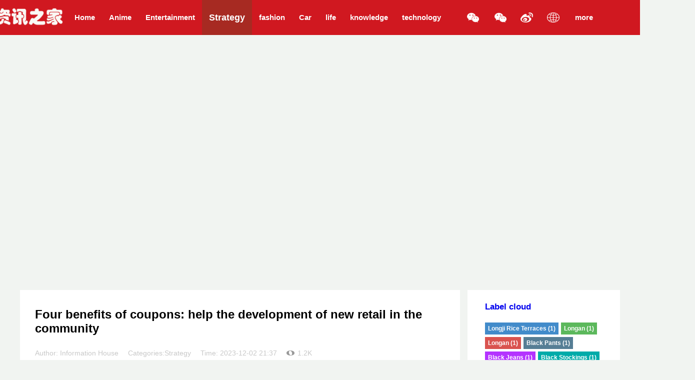

--- FILE ---
content_type: text/html; charset=UTF-8
request_url: https://www.zixunzj.cn/gl/1195.htm
body_size: 9221
content:
<!DOCTYPE html>
<html lang="zh-CN">
<head>  
<meta charset="utf-8">
<meta http-equiv="X-UA-Compatible" content="IE=edge,chrome=1">
<title>优惠券的四大好处:助力社区新零售发展_资讯之家</title>
<meta name="Keywords" content="社区新零售,优惠券" />
<meta name="Description" content="随着社区新零售的兴起，优惠券成为吸引会员和促进商品转型的利器。了解如何利用优惠券形成活动卖点，提高客户单价，以确保会员不流失。" />
<meta name="apple-mobile-web-app-title" content="优惠券的四大好处:助力社区新零售发展_移动版">
<!--游览统计-->
<meta name='robots' content='max-image-preview:large' />
<link rel="alternate" type="application/rss+xml" title="资讯网内容综合网站 &raquo; Feed" href="https://www.zixunzj.cn/feed/" />
<link rel="EditURI" type="application/rsd+xml" title="RSD" href="https://www.zixunzj.cn/xmlrpc.php?rsd" />
<link rel="wlwmanifest" type="application/wlwmanifest+xml" href="https://www.zixunzj.cn/wp-includes/wlwmanifest.xml" /> 
<link rel="canonical" href="https://www.zixunzj.cn/gl/1195.htm" />
<link rel='shortlink' href='https://www.zixunzj.cn/?p=1195' />
<link rel="alternate" type="application/json+oembed" href="https://www.zixunzj.cn/wp-json/oembed/1.0/embed?url=https%3A%2F%2Fwww.zixunzj.cn%2Fgl%2F1195.htm" />
<link rel="alternate" type="text/xml+oembed" href="https://www.zixunzj.cn/wp-json/oembed/1.0/embed?url=https%3A%2F%2Fwww.zixunzj.cn%2Fgl%2F1195.htm&#038;format=xml" />
<meta name="google-site-verification" content="o_a16g8hY9uDBRaqkdZUlN3q21uILn7nLk4iqRETbr8" />
<meta name="baidu-site-verification" content="code-u5fnjuxIsV" />
<meta name="msvalidate.01" content="A11463123C1EF9363270601925B0E0EC" />
<meta name="360-site-verification" content="1b77cc5ac8b1ccca9fdcba86e18ea772" />
<meta name="shenma-site-verification" content="c26f7088847506043aa3fc71d23eae92_1600962680">
<meta name="sogou_site_verification" content="LyrlU3QDIo"/>
<meta name="bytedance-verification-code" content="Jb1+vi0RWKbtfa+8CCnq" /><meta name="mobile-web-app-capable" content="yes">
<meta name="applicable-device" content="pc">
<meta name="apple-mobile-web-app-status-bar-style" content="black-translucent">
<meta name="viewport" content="width=device-width, initial-scale=1, maximum-scale=1, user-scalable=no"/>
<meta name="format-detection" content="telephone=no,address=no,email=no">
<meta http-equiv="Cache-Control" content="no-siteapp"/>
<meta http-equiv="Cache-Control" content="no-transform"/>
<meta property="wb:webmaster" content="584a0a29372ef013"/>
<script type="text/javascript" src="/style/js/jquery-1.8.3.js"></script>
<script type="text/javascript" src="/style/js/modernizr-custom.js"></script>
<script type="text/javascript" src="/style/js/qrcode.min.js"></script>
<link rel="stylesheet" type="text/css" href="https://www.zixunzj.cn/wp-content/themes/pc/style.css"/>
<link rel="stylesheet" type="text/css" href="/style/css/fyys.css">
<link rel="stylesheet" type="text/css" href="/style/css/1.css">
<link href="/favicon.ico" rel="shortcut icon" />
<script type="text/javascript" src="/style/js/lbt.js"></script>
<style>
  .box {width: 1200px; height: 300px; transform-style: perserve-3d; margin: 10px 10px 50px 150px; position: relative;}
  .box img{width:300px; position: absolute; top: 60px; transition:all .3s linear;}    
  .front {left: 0px;}
  .back {left: 600px;}   
  .active {left: 300px; transform: scale(1.5); z-index: 10;}
</style>
</head>
<body class="pagetype-detail" style="background-color: #d6ddd552;">
<div class="responsive-wrapper">
<!--导航区域-->
<div class="header-wrapper">
    <div class="responsive-wrapper">
        <div class="logo" style="width:150px;margin-left:-55px;">
          <a href="https://www.zixunzj.cn/">
            <img src="/style/images/logo.png" alt="资讯之家"/>
          </a>
        </div>
        <header>
            <nav>
                <ul id="menu-top" class="top-nav"><li id="menu-item-5" class="menu-item menu-item-type-custom menu-item-object-custom menu-item-home menu-item-5 channel-nav-li"><a href="http://www.zixunzj.cn/">首页</a></li>
<li id="menu-item-6" class="menu-item menu-item-type-taxonomy menu-item-object-category menu-item-6 channel-nav-li"><a href="https://www.zixunzj.cn/dm/">动漫</a></li>
<li id="menu-item-7" class="menu-item menu-item-type-taxonomy menu-item-object-category menu-item-7 channel-nav-li"><a href="https://www.zixunzj.cn/yl/">娱乐</a></li>
<li id="menu-item-8" class="menu-item menu-item-type-taxonomy menu-item-object-category current-post-ancestor current-menu-parent current-post-parent menu-item-8 channel-nav-li"><a href="https://www.zixunzj.cn/gl/">攻略</a></li>
<li id="menu-item-9" class="menu-item menu-item-type-taxonomy menu-item-object-category menu-item-9 channel-nav-li"><a href="https://www.zixunzj.cn/ss/">时尚</a></li>
<li id="menu-item-11" class="menu-item menu-item-type-taxonomy menu-item-object-category menu-item-11 channel-nav-li"><a href="https://www.zixunzj.cn/qc/">汽车</a></li>
<li id="menu-item-12" class="menu-item menu-item-type-taxonomy menu-item-object-category menu-item-12 channel-nav-li"><a href="https://www.zixunzj.cn/sh/">生活</a></li>
<li id="menu-item-13" class="menu-item menu-item-type-taxonomy menu-item-object-category menu-item-13 channel-nav-li"><a href="https://www.zixunzj.cn/zs/">知识</a></li>
<li id="menu-item-14" class="menu-item menu-item-type-taxonomy menu-item-object-category menu-item-14 channel-nav-li"><a href="https://www.zixunzj.cn/kj/">科技</a></li>
<li id="menu-item-15" class="menu-item menu-item-type-taxonomy menu-item-object-category menu-item-15 channel-nav-li"><a href="https://www.zixunzj.cn/ms/">美食</a></li>
<li id="menu-item-16" class="menu-item menu-item-type-taxonomy menu-item-object-category menu-item-16 channel-nav-li"><a href="https://www.zixunzj.cn/yd/">运动</a></li>
</ul>            </nav>
        </header>
         <div class="interacting-1200 interacting"> 
             <div class="holding with-hover wechat-logo">
                <div class="pop-up">
                    <p>微信公众号</p>
                    <img class="qr" src="/style/images/01.jpg" alt="微信公众号"/>
                </div>
            </div>          
             <div class="holding with-hover wechat-logo">
                <div class="pop-up">
                    <p>微信号</p>
                    <img class="qr" src="/style/images/qr_gongzhonghao.jpg" alt="微信号"/>
                </div>
            </div>
             <div class="holding with-hover weibo-logo">
                <a href="http://weibo.com/zixunzj" rel="nofollow" target="_blank" title="新浪微博"></a>
            </div>
            <div class="holding with-hover more qqfy">
              <span>
                <a href="#" target="_blank"></a>
              </span>
                <ul role="nav" class="pop-up" style="right: 90px;">
                  <li>
                    <a href="javascript:translate.changeLanguage('chinese_simplified');" title="简体中文">简体中文</a>
                  </li>
                  <li>
                    <a href="javascript:translate.changeLanguage('chinese_traditional');" title="繁体中文">繁体中文</a>
                  </li>
                  <li>
                    <a href="javascript:translate.changeLanguage('english');" title="English">English</a>
                  </li>
                </ul>
            </div>
           <div class="holding with-hover more">
                <span>
                  <a href="#" target="_blank">更多</a>
                </span>
                  <ul id="menu-left" class="pop-up"><li id="menu-item-43" class="menu-item menu-item-type-post_type menu-item-object-page menu-item-43"><a href="https://www.zixunzj.cn/gywm">关于我们</a></li>
<li id="menu-item-42" class="menu-item menu-item-type-post_type menu-item-object-page menu-item-42"><a href="https://www.zixunzj.cn/zxsm">信息资讯</a></li>
</ul>            </div>
            
          </div>
        </div>
</div><div class="responsive-wrapper content-wrapper">
    <div style="width: 1200px;height: 200px;">
      <!--广告位-->
      <div class="_1lugfpb8mzg"></div>
    <script type="text/javascript">
        (window.slotbydup = window.slotbydup || []).push({
            id: "u6192714",
            container: "_1lugfpb8mzg",
            async: true
        });
    </script>
    <!-- 多条广告如下脚本只需引入一次 -->
    <script type="text/javascript" src="//cpro.baidustatic.com/cpro/ui/cm.js" async="async" defer="defer" >
    </script>
    </div>
    <article class="main-article">
        <header>
            <h1>优惠券的四大好处:助力社区新零售发展</h1>
            <p class="props-of-title">
              <a href="#">
                <span>作者：资讯之家</span>
              </a>
              	<span>类目：<a class="lm" href="https://www.zixunzj.cn/gl/">攻略</a></span>  
              <span>时间：2023-12-02 21:37</span>
              <span class="read-count">1.2K</span>
              <span>标签：<a href="https://www.zixunzj.cn/tag/%e4%bc%98%e6%83%a0%e5%88%b8/" rel="tag">优惠券</a>, <a href="https://www.zixunzj.cn/tag/%e7%a4%be%e5%8c%ba%e6%96%b0%e9%9b%b6%e5%94%ae/" rel="tag">社区新零售</a></span>
            </p>
        </header>
          <section class="article-content">

              <p style="text-align: left;">随着社会的快速发展，人们的购买渠道和购买力也在发生变化。以社区团购为核心的新零售已经成为当下的一大亮点。各大老板都在努力转型，准备玩社区新零售。作为一种新型零售，每个人都处于探索阶段，一路跌跌撞撞。最后，会员，只要牢牢抓住会员，就要站稳脚跟，如何保证会员不流失。</p>
<p style="text-align: center;"><img loading="lazy" class="alignnone size-full wp-image-1196" src="http://www.zixunzj.cn/wp-content/uploads/2023/12/020.jpg" alt="" width="750" height="491" /></p>
<p style="text-align: left;">优惠券起源于19世纪。可以说，它有着广泛的历史。优惠券作为社区新零售中伪装降价的一种手段，可以有效避免降价对产品价值的影响，帮助企业实现转型的目的。可以说，优惠券有四个好处：</p>
<p style="text-align: left;">1.促进商品转型：在新产品上架初期，商品没有销售，消费者购物风险较大，商家可以推出优惠券，只要会员可以获得优惠券，不仅增加会员积累，还可以减少消费者对产品的顾虑，促进消费行为，促进新产品的快速转型，快速积累销售。</p>
<p style="text-align: left;">2.形成活动卖点：在店铺经营过程中，活动也是排水的利器，做各种活动需要优惠券作为催化剂，从形成活动卖点，促进老会员消费，新会员注册。</p>
<p style="text-align: left;">3.限制消费门槛，提高客户单价：优惠券可以通过设定门槛来挖掘消费者的需求，提高客户单价。例如，全折扣优惠券，全折扣优惠券一般相对较大，全折扣门槛相对较高，与无门槛消费优惠券相比，更鼓励消费者收集订单，满足全折扣条件。</p>
<p style="text-align: left;">4.特定群体发放，增强价值感：优惠券发放可指定不同会员群体，目的不同，优惠券发放也不同，新独家、老客户召回等，可积累忠实粉丝，加强会员身份权益，增强价值感。</p>
<p style="text-align: center;"><img loading="lazy" class="alignnone size-full wp-image-1197" src="http://www.zixunzj.cn/wp-content/uploads/2023/12/021.jpg" alt="" width="750" height="491" /></p>
<p style="text-align: left;"><strong>建立优惠券</strong></p>
<p style="text-align: left;">(1)营销-优惠券-添加</p>
<p style="text-align: left;">(2)填写优惠券信息、姓名、类型、适用渠道、面值、使用门槛等，点击确认。</p>
<p style="text-align: left;"><strong>优惠券类型：</strong></p>
<p style="text-align: left;">【金额满减】到达规定金额后才能适用优惠券。</p>
<p style="text-align: left;">【额度折扣】是指总额的几折优惠券。</p>
<p style="text-align: left;">【单品全减】在商场购物篮中选择产品使用优惠券。</p>
<p style="text-align: left;">【使用门槛】-1表示不限，大于等于0表示本优惠券可用金额。</p>
<p style="text-align: left;">【优惠券叠加】是否可以叠加单品优惠券。</p>
<p style="text-align: left;">(3)优惠券审批：财务-模板审批-点击审批后，我们的优惠券处于可用状态。</p>
<p style="text-align: left;"><strong>发行优惠券</strong></p>
<p style="text-align: left;">(1)营销-发行-点击添加-添加</p>
<p style="text-align: left;">(2)选择主页弹出窗口类型，设置其他参数后，我们选择要发行的优惠券，选择后检查。</p>
<p style="text-align: left;">(3)确认后，必须在财务发行活动中进行审核，审核通过后，该活动发行成功。</p>

          </section>
        <ul>
        	<li class="le">上篇：<a href="https://www.zixunzj.cn/ss/1192.htm" rel="prev">低价服饰的另类时尚：花棉袄和军大衣引领新潮流</a></li>
         	<li class="ri">下篇：<a href="https://www.zixunzj.cn/zs/1198.htm" rel="next">家用制氧机选择指南:哪款适合你ni</a></li>
        </ul>
       <div id="bottom_share_icons" class="share-icons">
            <div class="wrapper">
                <div class="share-to-wechat with-hover"></div>
                <div class="share-to-qqkj with-hover">
                    <a href="" onclick="return qqkj();"></a>
                </div>
                <div class="share-to-bdtb with-hover">
                    <a href="" onclick="return bdtb();"></a>
                </div>
                <div class="share-to-weibo with-hover">
                    <a href="" onclick="return shareweibo();"></a>
                </div>
                <div class="panel-weixin">
                    <div id="ewm"></div>
                    <h6>打开微信“扫一扫”，打开网页后点击屏幕右上角分享按钮</h6>
               </div>
            </div>
        </div>
        <div class="post-like">
	        <a href="javascript:;" data-action="ding" data-id="1195" class="favorite">点赞<span class="count">(1)</span>
	        </a>
 		</div>
        <!--文章分页-->
            	     	<div id="pages" class="pageLink text-c">     	</div>
    	</article>

        <div class="guess-your-interests"> 
         <h2><a href='https://www.zixunzj.cn/bqy' target="_blank">标签云</a></h2>
              <div class="widgets widgets-tie divTags">
                <ul><li><a href='https://www.zixunzj.cn/tag/%e9%be%99%e8%84%8a%e6%a2%af%e7%94%b0/' title='龙脊梯田' class='%e9%be%99%e8%84%8a%e6%a2%af%e7%94%b0'>龙脊梯田 (1)</a></li><li><a href='https://www.zixunzj.cn/tag/%e9%be%99%e7%9c%bc%e9%85%92/' title='龙眼酒' class='%e9%be%99%e7%9c%bc%e9%85%92'>龙眼酒 (1)</a></li><li><a href='https://www.zixunzj.cn/tag/%e9%be%99%e7%9c%bc/' title='龙眼' class='%e9%be%99%e7%9c%bc'>龙眼 (1)</a></li><li><a href='https://www.zixunzj.cn/tag/%e9%bb%91%e8%a3%a4%e5%ad%90/' title='黑裤子' class='%e9%bb%91%e8%a3%a4%e5%ad%90'>黑裤子 (1)</a></li><li><a href='https://www.zixunzj.cn/tag/%e9%bb%91%e8%89%b2%e7%89%9b%e4%bb%94%e8%a3%a4/' title='黑色牛仔裤' class='%e9%bb%91%e8%89%b2%e7%89%9b%e4%bb%94%e8%a3%a4'>黑色牛仔裤 (1)</a></li><li><a href='https://www.zixunzj.cn/tag/%e9%bb%91%e8%89%b2%e4%b8%9d%e8%a2%9c/' title='黑色丝袜' class='%e9%bb%91%e8%89%b2%e4%b8%9d%e8%a2%9c'>黑色丝袜 (1)</a></li><li><a href='https://www.zixunzj.cn/tag/%e9%bb%91%e7%a5%9e%e8%af%9d/' title='黑神话' class='%e9%bb%91%e7%a5%9e%e8%af%9d'>黑神话 (1)</a></li><li><a href='https://www.zixunzj.cn/tag/%e9%bb%91%e7%99%bd%e7%81%b0/' title='黑白灰' class='%e9%bb%91%e7%99%bd%e7%81%b0'>黑白灰 (1)</a></li><li><a href='https://www.zixunzj.cn/tag/%e9%bb%91%e6%b2%99%e6%bb%a9/' title='黑沙滩' class='%e9%bb%91%e6%b2%99%e6%bb%a9'>黑沙滩 (1)</a></li><li><a href='https://www.zixunzj.cn/tag/%e9%bb%84%e9%87%91%e5%9c%a3%e6%96%97%e5%a3%ab/' title='黄金圣斗士' class='%e9%bb%84%e9%87%91%e5%9c%a3%e6%96%97%e5%a3%ab'>黄金圣斗士 (1)</a></li><li><a href='https://www.zixunzj.cn/tag/%e9%bb%84%e6%a1%83%e7%bd%90%e5%a4%b4/' title='黄桃罐头' class='%e9%bb%84%e6%a1%83%e7%bd%90%e5%a4%b4'>黄桃罐头 (1)</a></li><li><a href='https://www.zixunzj.cn/tag/%e9%bb%84%e5%b1%b1%e9%a3%8e%e6%99%af%e5%8c%ba/' title='黄山风景区' class='%e9%bb%84%e5%b1%b1%e9%a3%8e%e6%99%af%e5%8c%ba'>黄山风景区 (1)</a></li><li><a href='https://www.zixunzj.cn/tag/%e9%bb%84%e5%b1%b1%e6%97%85%e6%b8%b8/' title='黄山旅游' class='%e9%bb%84%e5%b1%b1%e6%97%85%e6%b8%b8'>黄山旅游 (1)</a></li><li><a href='https://www.zixunzj.cn/tag/%e9%bb%84%e5%ae%b6%e9%a9%b9/' title='黄家驹' class='%e9%bb%84%e5%ae%b6%e9%a9%b9'>黄家驹 (1)</a></li><li><a href='https://www.zixunzj.cn/tag/%e9%b8%a1%e8%83%b8%e8%82%89/' title='鸡胸肉' class='%e9%b8%a1%e8%83%b8%e8%82%89'>鸡胸肉 (1)</a></li><li><a href='https://www.zixunzj.cn/tag/%e9%b8%a1%e5%b1%8e%e8%97%a4/' title='鸡屎藤' class='%e9%b8%a1%e5%b1%8e%e8%97%a4'>鸡屎藤 (1)</a></li><li><a href='https://www.zixunzj.cn/tag/%e9%b2%9c%e8%b1%86%e7%b1%bb/' title='鲜豆类' class='%e9%b2%9c%e8%b1%86%e7%b1%bb'>鲜豆类 (1)</a></li><li><a href='https://www.zixunzj.cn/tag/%e9%ad%94%e9%ac%bc%e6%b1%a0/' title='魔鬼池' class='%e9%ad%94%e9%ac%bc%e6%b1%a0'>魔鬼池 (1)</a></li><li><a href='https://www.zixunzj.cn/tag/%e9%ad%85%e6%83%91/' title='魅惑' class='%e9%ad%85%e6%83%91'>魅惑 (1)</a></li><li><a href='https://www.zixunzj.cn/tag/%e9%ac%bc%e7%81%ad%e4%b9%8b%e5%88%83/' title='鬼灭之刃' class='%e9%ac%bc%e7%81%ad%e4%b9%8b%e5%88%83'>鬼灭之刃 (1)</a></li><li><a href='https://www.zixunzj.cn/tag/%e9%ac%bc%e5%90%b9%e7%81%af/' title='鬼吹灯' class='%e9%ac%bc%e5%90%b9%e7%81%af'>鬼吹灯 (1)</a></li><li><a href='https://www.zixunzj.cn/tag/%e9%ab%98%e7%a9%ba%e5%a4%96%e5%a2%99%e6%b8%85%e6%b4%97/' title='高空外墙清洗' class='%e9%ab%98%e7%a9%ba%e5%a4%96%e5%a2%99%e6%b8%85%e6%b4%97'>高空外墙清洗 (1)</a></li><li><a href='https://www.zixunzj.cn/tag/%e9%ab%98%e7%a9%ba%e4%bd%9c%e4%b8%9a/' title='高空作业' class='%e9%ab%98%e7%a9%ba%e4%bd%9c%e4%b8%9a'>高空作业 (1)</a></li><li><a href='https://www.zixunzj.cn/tag/%e9%ab%98%e6%b8%a9%e8%b6%85%e5%af%bc%e4%bd%93/' title='高温超导体' class='%e9%ab%98%e6%b8%a9%e8%b6%85%e5%af%bc%e4%bd%93'>高温超导体 (1)</a></li><li><a href='https://www.zixunzj.cn/tag/%e9%ab%98%e6%b8%a9%e7%91%9c%e4%bc%bd/' title='高温瑜伽' class='%e9%ab%98%e6%b8%a9%e7%91%9c%e4%bc%bd'>高温瑜伽 (1)</a></li><li><a href='https://www.zixunzj.cn/tag/%e9%ab%98%e5%b0%94%e5%a4%ab%e8%bf%90%e5%8a%a8/' title='高尔夫运动' class='%e9%ab%98%e5%b0%94%e5%a4%ab%e8%bf%90%e5%8a%a8'>高尔夫运动 (1)</a></li><li><a href='https://www.zixunzj.cn/tag/%e9%ab%98%e5%b0%94%e5%a4%ab/' title='高尔夫' class='%e9%ab%98%e5%b0%94%e5%a4%ab'>高尔夫 (1)</a></li><li><a href='https://www.zixunzj.cn/tag/%e9%ab%98%e5%90%af%e5%bc%ba/' title='高启强' class='%e9%ab%98%e5%90%af%e5%bc%ba'>高启强 (1)</a></li><li><a href='https://www.zixunzj.cn/tag/%e9%aa%a8%e6%96%97%e7%bd%97/' title='骨斗罗' class='%e9%aa%a8%e6%96%97%e7%bd%97'>骨斗罗 (1)</a></li><li><a href='https://www.zixunzj.cn/tag/%e9%aa%91%e8%a1%8c/' title='骑行' class='%e9%aa%91%e8%a1%8c'>骑行 (1)</a></li></ul>              </div>
        </div> 
      
        <div class="guess-your-interests">  
              <!--235*300广告 -->
        <h2>推荐内容</h2>
        <ul>
                        
              <li>
                <a class="link-to-article special-report" href="https://www.zixunzj.cn/yl/1177.htm" title="和现在把美女“标准化”乃至“工业化”的现象相比，我很怀念上世纪90年代那些有气质的美女!在那个没有日本的……" target="_blank">
                  <div>
                    <img src="http://www.zixunzj.cn/wp-content/uploads/2023/10/017-3.jpg" alt="经典美女：90年代影坛的自然之美"/>
                  </div>
                    <h3>经典美女：90年代影坛的自然之美</h3>
                </a>
              </li>

                        
              <li>
                <a class="link-to-article special-report" href="https://www.zixunzj.cn/dm/1129.htm" title="中国的动画片现在越来越出色，给我们带来了很多的惊喜和快乐。尤其是那些使用3D技术制作的动画片，在很久……" target="_blank">
                  <div>
                    <img src="http://www.zixunzj.cn/wp-content/uploads/2023/10/011-3.jpg" alt="《画江湖》系列：让人痴迷的江湖世界"/>
                  </div>
                    <h3>《画江湖》系列：让人痴迷的江湖世界</h3>
                </a>
              </li>

                        
              <li>
                <a class="link-to-article special-report" href="https://www.zixunzj.cn/yd/848.htm" title="养生太极拳是一种练习身心并重的健身运动。在练习过程中，注重心意和气的运动，通过调理经络，平衡阴阳气……" target="_blank">
                  <div>
                    <img src="http://www.zixunzj.cn/wp-content/uploads/2023/08/001.jpg" alt="养生太极拳：身心兼修的健身运动"/>
                  </div>
                    <h3>养生太极拳：身心兼修的健身运动</h3>
                </a>
              </li>

                        
              <li>
                <a class="link-to-article special-report" href="https://www.zixunzj.cn/yd/390.htm" title="想要减少身体上的赘肉，就要把体内多余的卡路里燃烧掉。要消耗卡路里，最好是多做运动。那最快速消耗卡路……" target="_blank">
                  <div>
                    <img src="http://www.zixunzj.cn/wp-content/uploads/2022/05/122.jpg" alt="几种最能燃烧热量的减肥运动"/>
                  </div>
                    <h3>几种最能燃烧热量的减肥运动</h3>
                </a>
              </li>

                        
              <li>
                <a class="link-to-article special-report" href="https://www.zixunzj.cn/kj/381.htm" title="多年来，移动攻击与移动互联网经济如影随形，但值得警惕的是，随着更复杂功能更强大的移动攻击技术和恶意……" target="_blank">
                  <div>
                    <img src="http://www.zixunzj.cn/wp-content/uploads/2022/05/11.jpg" alt="最可恶的几种企业移动恶意软件策略"/>
                  </div>
                    <h3>最可恶的几种企业移动恶意软件策略</h3>
                </a>
              </li>

                        
              <li>
                <a class="link-to-article special-report" href="https://www.zixunzj.cn/ms/1565.htm" title="在快节奏的现代生活中，你是否渴望一口能唤起记忆的传统美味?今天，我们将介绍山东潍坊的两款独特北方面……" target="_blank">
                  <div>
                    <img src="http://www.zixunzj.cn/wp-content/uploads/2025/10/024.jpg" alt="山东传统面食：杠子头饼、千层火烧"/>
                  </div>
                    <h3>山东传统面食：杠子头饼、千层火烧</h3>
                </a>
              </li>

                    </ul>
        </div>
  <!--固定位置提示按钮-->
<!--固定位置提示按钮-->
<div id="share_icons" class="share-icons hidden">
    <div id="share_to_wechat" class="share-to-wechat"></div>
    <div id="share_to_qqkj" class="share-to-qqkj">
    	<a href="" onclick="return qqkj();"></a>
    </div>
    <div id="share_to_bdtb" class="share-to-bdtb">
      <a href="" onclick="return bdtb();"></a>
    </div>
    <div id="share_to_weibo" class="share-to-weibo">
      <a href="" onclick="return shareweibo();"></a>
    </div>
    <div class="panel-weixin">
      <div id="qrcode"></div>
      <h6>打开微信“扫一扫”，打开网页后点击屏幕右上角分享按钮</h6>
    </div>  
<!--全屏覆盖层-->
<!--固定位置提示按钮-->
<!--不hidden的footer-->
<!--页脚开始-->
  </div>
</div>
  <div id="footer_flag"></div>
<footer id="footer">
     <div class="footer-logo-wrapper">
          <div style="width: 1200px;height: 333px;">
            <div class="box">
              <a href="/style/images/2.jpg" target="_blank" title="资讯之家">
                <img class="front" src="/style/images/2.jpg" alt="资讯网,综合网,综合网站,动漫资讯,科技资讯,娱乐资讯,时尚资讯,汽车资讯,生活资讯,资讯之家">
              </a>
              <a href="/style/images/1.jpg" target="_blank" title="资讯之家">
                  <img class="back" src="/style/images/1.jpg" alt="资讯网,综合网,综合网站,动漫资讯,科技资讯,娱乐资讯,时尚资讯,汽车资讯,生活资讯,资讯之家">
              </a>
              <a href="/style/images/3.jpg" target="_blank" title="资讯之家">
                <img class="active" src="/style/images/3.jpg" alt="资讯网,综合网,综合网站,动漫资讯,科技资讯,娱乐资讯,时尚资讯,汽车资讯,生活资讯,资讯之家">
              </a>
            </div>         
          </div>
          <div class="footer-logo-top">
              <img src="/style/images/bottom-logo-top.png" alt="资讯网,综合网,综合网站,动漫资讯,科技资讯,娱乐资讯,时尚资讯,汽车资讯,生活资讯,资讯之家">
          </div>
          <ul class="footer-logo"><li><a href="http://zixunzj.cn/" title="中国网"><img src="http://www.zixunzj.cn/style/images/1806241558377720.png"  alt="中国网"  title="中国网" /></a></li><li><a href="http://zixunzj.cn/" title="中央厨房"><img src="http://www.zixunzj.cn/style/images/bottom-logo-22.png"  alt="中央厨房"  title="中央厨房" /></a></li><li><a href="http://zixunzj.cn/" title="中新网"><img src="http://www.zixunzj.cn/style/images/1806241600507910.png"  alt="中新网"  title="中新网" /></a></li><li><a href="http://zixunzj.cn/" title="人民网"><img src="http://www.zixunzj.cn/style/images/bottom-logo-1.png"  alt="人民网"  title="人民网" /></a></li><li><a href="http://zixunzj.cn/" title="今日新闻网"><img src="http://www.zixunzj.cn/style/images/1806241604194185.jpg"  alt="今日新闻网"  title="今日新闻网" /></a></li><li><a href="http://zixunzj.cn/" title="国际在线"><img src="http://www.zixunzj.cn/style/images/1806241600096488.png"  alt="国际在线"  title="国际在线" /></a></li><li><a href="http://zixunzj.cn/" title="外贸客户搜索软件"><img src="http://www.zixunzj.cn/style/images/210322005.png"  alt="外贸客户搜索软件"  title="外贸客户搜索软件" /></a></li><li><a href="http://zixunzj.cn/" title="央视网"><img src="http://www.zixunzj.cn/style/images/1806241559271866.png"  alt="央视网"  title="央视网" /></a></li><li><a href="http://zixunzj.cn/" title="广州办公家具公司"><img src="http://www.zixunzj.cn/style/images/20200911095332.png"  alt="广州办公家具公司"  title="广州办公家具公司" /></a></li><li><a href="http://zixunzj.cn/" title="新华网"><img src="http://www.zixunzj.cn/style/images/bottom-logo-2.png"  alt="新华网"  title="新华网" /></a></li><li><a href="http://www.zixunzj.cn/" title="桃梨花香"><img src="http://www.zixunzj.cn/style/images/1806241609385519.png"  alt="桃梨花香"  title="桃梨花香" /></a></li><li><a href="http://zixunzj.cn/" title="粥店"><img src="http://www.zixunzj.cn/style/images/bzg.png"  alt="粥店"  title="粥店" /></a></li><li><a href="http://www.chajiuxingqiu.com/" title="茶救星球蔬果茶"><img src="http://www.zixunzj.cn/style/images/logo_new.png"  alt="茶救星球蔬果茶"  title="茶救星球蔬果茶" /></a></li><li><a href="http://www.axingft.com/" title="阿杏饭团"><img src="http://www.zixunzj.cn/style/images/254lkhg.jpg"  alt="阿杏饭团"  title="阿杏饭团" /></a></li></ul>
      </div>
<p style="font-weight: bold;"> 
		<a target="_blank" href="http://ztvtg.yhzu.cn/" rel="nofollow">Jin优惠劵</a> -
        <a target="_blank" href="https://www.zixunzj.cn/">资讯之家</a> - 
        <a href="https://www.zixunzj.cn/sitemap" target="_blank">网站地图</a> - 
        <a href="/site.xml" target="_blank">xml地图</a> - 
  		<a href="https://www.zixunzj.cn/bqy" target="_blank">标签云</a>
      </p>
<!--页脚结束-->
<script type="text/javascript" src="/style/js/all_8f678d1d.js"></script>
<div class="backTopBtn"></div>
<script src="/style/js/db.js"></script>
<script async src="https://pagead2.googlesyndication.com/pagead/js/adsbygoogle.js?client=ca-pub-4052841087857507"  crossorigin="anonymous">
</script>
<script src="/style/js/translate.js"></script>
<script>
translate.setAutoDiscriminateLocalLanguage();
translate.language.setUrlParamControl();
translate.listener.start(); 
translate.selectLanguageTag.show = false;
translate.service.use('client.edge'); 
translate.execute();
(function(){
    var bp = document.createElement('script');
    var curProtocol = window.location.protocol.split(':')[0];
    if (curProtocol === 'https') {
        bp.src = 'https://zz.bdstatic.com/linksubmit/push.js';
    }
    else {
        bp.src = 'http://push.zhanzhang.baidu.com/push.js';
    }
    var s = document.getElementsByTagName("script")[0];
    s.parentNode.insertBefore(bp, s);
})();
var _hmt = _hmt || [];
(function() {
  var hm = document.createElement("script");
  hm.src = "https://hm.baidu.com/hm.js?9972f4f6a24630456ee0023a350e84e3";
  var s = document.getElementsByTagName("script")[0]; 
  s.parentNode.insertBefore(hm, s);
})();
</script>
</footer>
<script type="text/javascript">
var qrcode = new QRCode(document.getElementById("qrcode"), {
  text: "zixunzj.cn",
  width : 150,
  height : 150
});
var ewm = new QRCode(document.getElementById("ewm"), {
  text: "www.zixunzj.cn",
  width : 150,
  height : 150
});
function makeCode () {    
  var elText = $(location).attr("href");
  if (!elText) {
    alert("出错了");
    elText.focus();
    return;
  }
  qrcode.makeCode(elText);
  ewm.makeCode(elText);
}
makeCode();
</script>
</div>
</body>
</html>

--- FILE ---
content_type: text/html; charset=utf-8
request_url: https://www.google.com/recaptcha/api2/aframe
body_size: 269
content:
<!DOCTYPE HTML><html><head><meta http-equiv="content-type" content="text/html; charset=UTF-8"></head><body><script nonce="-FRYZmUGwRINWsTpWrR1hQ">/** Anti-fraud and anti-abuse applications only. See google.com/recaptcha */ try{var clients={'sodar':'https://pagead2.googlesyndication.com/pagead/sodar?'};window.addEventListener("message",function(a){try{if(a.source===window.parent){var b=JSON.parse(a.data);var c=clients[b['id']];if(c){var d=document.createElement('img');d.src=c+b['params']+'&rc='+(localStorage.getItem("rc::a")?sessionStorage.getItem("rc::b"):"");window.document.body.appendChild(d);sessionStorage.setItem("rc::e",parseInt(sessionStorage.getItem("rc::e")||0)+1);localStorage.setItem("rc::h",'1769270027353');}}}catch(b){}});window.parent.postMessage("_grecaptcha_ready", "*");}catch(b){}</script></body></html>

--- FILE ---
content_type: text/css
request_url: https://www.zixunzj.cn/wp-content/themes/pc/style.css
body_size: 14770
content:
@charset "utf-8";
/*
Theme Name: 资讯之家
Theme URI: http://zixunzj.cn
Author: 资讯之家
Author URI: http://zixunzj.cn
Description: 资讯之家pc板本
Version: 0.1
*/
body,html {
    -webkit-text-size-adjust: 100%
}

progress,sub,sup {
    vertical-align: baseline
}

button,hr,input {
    overflow: visible
}

[type=checkbox],[type=radio],legend {
    -moz-box-sizing: border-box;
    box-sizing: border-box;
    padding: 0
}

html {
    font-family: sans-serif;
    -ms-text-size-adjust: 100%
}

article,aside,details,figcaption,figure,footer,header,main,menu,nav,section,summary {
    display: block
}

audio,canvas,progress,video {
    display: inline-block
}

audio:not([controls]) {
    display: none;
    height: 0
}

[hidden],template {
    display: none
}

a {
    background-color: transparent;
    -webkit-text-decoration-skip: objects
}

a:active,a:hover {
    outline-width: 0
}

abbr[title] {
    border-bottom: none;
    text-decoration: underline;
    text-decoration: underline dotted
}

b,strong {
    font-weight: bolder
}

dfn {
    font-style: italic
}

h1 {
    font-size: 2em
}

mark {
    background-color: #ff0;
    color: #000
}

small {
    font-size: 80%
}

sub,sup {
    font-size: 75%;
    line-height: 0;
    position: relative
}

sub {
    bottom: -.25em
}

sup {
    top: -.5em
}

svg:not(:root) {
    overflow: hidden
}

code,kbd,pre,samp {
    font-family: monospace,monospace;
    font-size: 1em
}

hr {
    -moz-box-sizing: content-box;
    box-sizing: content-box;
    height: 0
}

button,input,select,textarea {
    font: inherit;
    margin: 0
}

optgroup {
    font-weight: 700
}

button,select {
    text-transform: none
}

[type=reset],[type=submit],button,html [type=button] {
    -webkit-appearance: button
}

[type=button]::-moz-focus-inner,[type=reset]::-moz-focus-inner,[type=submit]::-moz-focus-inner,button::-moz-focus-inner {
    border-style: none;
    padding: 0
}

[type=button]:-moz-focusring,[type=reset]:-moz-focusring,[type=submit]:-moz-focusring,button:-moz-focusring {
    outline: ButtonText dotted 1px
}

fieldset {
    border: 1px solid silver;
    margin: 0 2px;
    padding: .35em .625em .75em
}

legend {
    color: inherit;
    display: table;
    max-width: 100%;
    white-space: normal
}

textarea {
    overflow: auto
}

[type=number]::-webkit-inner-spin-button,[type=number]::-webkit-outer-spin-button {
    height: auto
}

.swiper-slide,.swiper-wrapper {
    width: 100%;
    height: 100%;
    position: relative
}

[type=search] {
    -webkit-appearance: textfield;
    outline-offset: -2px
}

[type=search]::-webkit-search-cancel-button,[type=search]::-webkit-search-decoration {
    -webkit-appearance: none
}

::-webkit-input-placeholder {
    color: inherit;
    opacity: .54
}

::-webkit-file-upload-button {
    -webkit-appearance: button;
    font: inherit
}

.content-wrapper .main-article>section.article-content p,body {
    font-family: -apple-system,"Hiragino Sans GB",Roboto,"Droid Sans","Microsoft YaHei","Microsoft YaHei UI","Microsoft JhengHei UI",STHeiti,Oxygen,Ubuntu,Cantarell,"Fira Sans","Helvetica Neue",sans-serif
}

.swiper-container {
    margin: 0 auto;
    position: relative;
    overflow: hidden;
    z-index: 1
}

.swiper-container-no-flexbox .swiper-slide {
    float: left
}

.swiper-container-vertical>.swiper-wrapper {
    -webkit-box-orient: vertical;
    -moz-box-orient: vertical;
    -ms-flex-direction: column;
    -webkit-flex-direction: column;
    flex-direction: column
}

.swiper-wrapper {
    z-index: 1;
    display: -webkit-box;
    display: -moz-box;
    display: -ms-flexbox;
    display: -webkit-flex;
    display: flex;
    -webkit-transition-property: -webkit-transform;
    transition-property: -webkit-transform;
    transition-property: transform;
    transition-property: transform,-webkit-transform;
    -moz-box-sizing: content-box;
    box-sizing: content-box
}

.swiper-container-android .swiper-slide,.swiper-wrapper {
    -webkit-transform: translate3d(0,0,0);
    -ms-transform: translate3d(0,0,0);
    transform: translate3d(0,0,0)
}

.swiper-container-multirow>.swiper-wrapper {
    -webkit-box-lines: multiple;
    -moz-box-lines: multiple;
    -ms-flex-wrap: wrap;
    -webkit-flex-wrap: wrap;
    flex-wrap: wrap
}

.swiper-container-free-mode>.swiper-wrapper {
    -webkit-transition-timing-function: ease-out;
    transition-timing-function: ease-out;
    margin: 0 auto
}

.swiper-slide {
    -webkit-flex-shrink: 0;
    -ms-flex: 0 0 auto;
    -ms-flex-negative: 0;
    flex-shrink: 0
}

.swiper-container-autoheight,.swiper-container-autoheight .swiper-slide {
    height: auto
}

.swiper-container-autoheight .swiper-wrapper {
    -webkit-box-align: start;
    -ms-flex-align: start;
    -webkit-align-items: flex-start;
    -moz-box-align: start;
    -ms-grid-row-align: flex-start;
    align-items: flex-start;
    -webkit-transition-property: -webkit-transform,height;
    -webkit-transition-property: height,-webkit-transform;
    transition-property: height,-webkit-transform;
    transition-property: transform,height;
    transition-property: transform,height,-webkit-transform
}

.swiper-container .swiper-notification {
    position: absolute;
    left: 0;
    top: 0;
    pointer-events: none;
    opacity: 0;
    z-index: -1000
}

.swiper-wp8-horizontal {
    -ms-touch-action: pan-y;
    touch-action: pan-y
}

.swiper-wp8-vertical {
    -ms-touch-action: pan-x;
    touch-action: pan-x
}

.swiper-button-next,.swiper-button-prev {
    position: absolute;
    top: 50%;
    width: 27px;
    height: 44px;
    margin-top: -22px;
    z-index: 10;
    cursor: pointer;
    background-size: 27px 44px;
    background-position: center;
    background-repeat: no-repeat
}

.swiper-button-next.swiper-button-disabled,.swiper-button-prev.swiper-button-disabled {
    opacity: .35;
    cursor: auto;
    pointer-events: none
}

.swiper-pagination-clickable .swiper-pagination-bullet,.with-hover:hover,button {
    cursor: pointer
}

.swiper-button-prev,.swiper-container-rtl .swiper-button-next {
    background-image: url("");
    left: 10px;
    right: auto
}

.swiper-button-prev.swiper-button-black,.swiper-container-rtl .swiper-button-next.swiper-button-black {
    background-image: url("");
}

.swiper-button-prev.swiper-button-white,.swiper-container-rtl .swiper-button-next.swiper-button-white {
    background-image: url("");
}

.swiper-button-next,.swiper-container-rtl .swiper-button-prev {
    background-image: url("");
    right: 10px;
    left: auto
}

.swiper-button-next.swiper-button-black,.swiper-container-rtl .swiper-button-prev.swiper-button-black {
    background-image: url("");
}

.swiper-button-next.swiper-button-white,.swiper-container-rtl .swiper-button-prev.swiper-button-white {
    background-image: url("");
}

.swiper-pagination {
    position: absolute;
    text-align: center;
    -webkit-transition: .3s;
    transition: .3s;
    -webkit-transform: translate3d(0,0,0);
    -ms-transform: translate3d(0,0,0);
    transform: translate3d(0,0,0);
    z-index: 10;
}

.swiper-pagination.swiper-pagination-hidden {
    opacity: 0;
}

.swiper-container-horizontal>.swiper-pagination-bullets,.swiper-pagination-custom,.swiper-pagination-fraction {
    bottom: 10px;
    left: 0;
    width: 100%
}

.swiper-pagination-bullet {
    width: 8px;
    height: 8px;
    display: inline-block;
    border-radius: 100%;
    background: #000;
    opacity: .2
}

button.swiper-pagination-bullet {
    border: none;
    margin: 0;
    padding: 0;
    box-shadow: none;
    -moz-appearance: none;
    -ms-appearance: none;
    -webkit-appearance: none;
    appearance: none
}

.swiper-pagination-white .swiper-pagination-bullet {
    background: #fff
}

.swiper-pagination-bullet-active {
    opacity: 1;
    background: #007aff
}

.swiper-pagination-white .swiper-pagination-bullet-active {
    background: #fff
}

.swiper-pagination-black .swiper-pagination-bullet-active {
    background: #000
}

.swiper-container-vertical>.swiper-pagination-bullets {
    right: 10px;
    top: 50%;
    -webkit-transform: translate3d(0,-50%,0);
    -ms-transform: translate3d(0,-50%,0);
    transform: translate3d(0,-50%,0)
}

.swiper-container-vertical>.swiper-pagination-bullets .swiper-pagination-bullet {
    margin: 5px 0;
    display: block
}

.swiper-container-horizontal>.swiper-pagination-bullets .swiper-pagination-bullet {
    margin: 0 5px
}

.swiper-pagination-progress {
    background: rgba(0,0,0,.25);
    position: absolute
}

.swiper-pagination-progress .swiper-pagination-progressbar {
    background: #007aff;
    position: absolute;
    left: 0;
    top: 0;
    width: 100%;
    height: 100%;
    -webkit-transform: scale(0);
    -ms-transform: scale(0);
    transform: scale(0);
    -webkit-transform-origin: left top;
    -ms-transform-origin: left top;
    transform-origin: left top
}

.swiper-container-rtl .swiper-pagination-progress .swiper-pagination-progressbar {
    -webkit-transform-origin: right top;
    -ms-transform-origin: right top;
    transform-origin: right top
}

.swiper-container-horizontal>.swiper-pagination-progress {
    width: 100%;
    height: 4px;
    left: 0;
    top: 0
}

.swiper-container-vertical>.swiper-pagination-progress {
    width: 4px;
    height: 100%;
    left: 0;
    top: 0
}

.swiper-pagination-progress.swiper-pagination-white {
    background: rgba(255,255,255,.5)
}

.swiper-pagination-progress.swiper-pagination-white .swiper-pagination-progressbar {
    background: #fff
}

.swiper-pagination-progress.swiper-pagination-black .swiper-pagination-progressbar {
    background: #000
}

.swiper-container-3d {
    -webkit-perspective: 1200px;
    -o-perspective: 1200px;
    perspective: 1200px
}

.swiper-container-3d .swiper-cube-shadow,.swiper-container-3d .swiper-slide,.swiper-container-3d .swiper-slide-shadow-bottom,.swiper-container-3d .swiper-slide-shadow-left,.swiper-container-3d .swiper-slide-shadow-right,.swiper-container-3d .swiper-slide-shadow-top,.swiper-container-3d .swiper-wrapper {
    -webkit-transform-style: preserve-3d;
    transform-style: preserve-3d
}

.swiper-container-3d .swiper-slide-shadow-bottom,.swiper-container-3d .swiper-slide-shadow-left,.swiper-container-3d .swiper-slide-shadow-right,.swiper-container-3d .swiper-slide-shadow-top {
    position: absolute;
    left: 0;
    top: 0;
    width: 100%;
    height: 100%;
    pointer-events: none;
    z-index: 10
}

.swiper-container-3d .swiper-slide-shadow-left {
    background-image: -webkit-gradient(linear,left top,right top,from(rgba(0,0,0,.5)),to(rgba(0,0,0,0)));
    background-image: -webkit-linear-gradient(right,rgba(0,0,0,.5),rgba(0,0,0,0));
    background-image: linear-gradient(to left,rgba(0,0,0,.5),rgba(0,0,0,0))
}

.swiper-container-3d .swiper-slide-shadow-right {
    background-image: -webkit-gradient(linear,right top,left top,from(rgba(0,0,0,.5)),to(rgba(0,0,0,0)));
    background-image: -webkit-linear-gradient(left,rgba(0,0,0,.5),rgba(0,0,0,0));
    background-image: linear-gradient(to right,rgba(0,0,0,.5),rgba(0,0,0,0))
}

.swiper-container-3d .swiper-slide-shadow-top {
    background-image: -webkit-gradient(linear,left top,left bottom,from(rgba(0,0,0,.5)),to(rgba(0,0,0,0)));
    background-image: -webkit-linear-gradient(bottom,rgba(0,0,0,.5),rgba(0,0,0,0));
    background-image: linear-gradient(to top,rgba(0,0,0,.5),rgba(0,0,0,0))
}

.swiper-container-3d .swiper-slide-shadow-bottom {
    background-image: -webkit-gradient(linear,left bottom,left top,from(rgba(0,0,0,.5)),to(rgba(0,0,0,0)));
    background-image: -webkit-linear-gradient(top,rgba(0,0,0,.5),rgba(0,0,0,0));
    background-image: linear-gradient(to bottom,rgba(0,0,0,.5),rgba(0,0,0,0))
}

.swiper-container-coverflow .swiper-wrapper,.swiper-container-flip .swiper-wrapper {
    -ms-perspective: 1200px
}

.swiper-container-cube,.swiper-container-flip {
    overflow: visible
}

.swiper-container-cube .swiper-slide,.swiper-container-flip .swiper-slide {
    pointer-events: none;
    -webkit-backface-visibility: hidden;
    backface-visibility: hidden;
    z-index: 1
}

.swiper-container-cube .swiper-slide .swiper-slide,.swiper-container-flip .swiper-slide .swiper-slide {
    pointer-events: none
}

.swiper-container-cube .swiper-slide-active,.swiper-container-cube .swiper-slide-active .swiper-slide-active,.swiper-container-flip .swiper-slide-active,.swiper-container-flip .swiper-slide-active .swiper-slide-active {
    pointer-events: auto
}

.swiper-container-cube .swiper-slide-shadow-bottom,.swiper-container-cube .swiper-slide-shadow-left,.swiper-container-cube .swiper-slide-shadow-right,.swiper-container-cube .swiper-slide-shadow-top,.swiper-container-flip .swiper-slide-shadow-bottom,.swiper-container-flip .swiper-slide-shadow-left,.swiper-container-flip .swiper-slide-shadow-right,.swiper-container-flip .swiper-slide-shadow-top {
    z-index: 0;
    -webkit-backface-visibility: hidden;
    backface-visibility: hidden
}

.swiper-container-cube .swiper-slide {
    visibility: hidden;
    -webkit-transform-origin: 0 0;
    -ms-transform-origin: 0 0;
    transform-origin: 0 0;
    width: 100%;
    height: 100%
}

.swiper-container-cube.swiper-container-rtl .swiper-slide {
    -webkit-transform-origin: 100% 0;
    -ms-transform-origin: 100% 0;
    transform-origin: 100% 0
}

.swiper-container-cube .swiper-slide-active,.swiper-container-cube .swiper-slide-next,.swiper-container-cube .swiper-slide-next+.swiper-slide,.swiper-container-cube .swiper-slide-prev {
    pointer-events: auto;
    visibility: visible
}

.swiper-container-cube .swiper-cube-shadow {
    position: absolute;
    left: 0;
    bottom: 0;
    width: 100%;
    height: 100%;
    background: #000;
    opacity: .6;
    -webkit-filter: blur(50px);
    filter: blur(50px);
    z-index: 0
}

.swiper-container-fade.swiper-container-free-mode .swiper-slide {
    -webkit-transition-timing-function: ease-out;
    transition-timing-function: ease-out
}

.swiper-container-fade .swiper-slide {
    pointer-events: none;
    -webkit-transition-property: opacity;
    transition-property: opacity
}

.swiper-container-fade .swiper-slide .swiper-slide {
    pointer-events: none
}

.swiper-container-fade .swiper-slide-active,.swiper-container-fade .swiper-slide-active .swiper-slide-active {
    pointer-events: auto
}

.swiper-scrollbar {
    border-radius: 10px;
    position: relative;
    -ms-touch-action: none;
    background: rgba(0,0,0,.1)
}

.swiper-container-horizontal>.swiper-scrollbar {
    position: absolute;
    left: 1%;
    bottom: 3px;
    z-index: 50;
    height: 5px;
    width: 98%
}

.swiper-container-vertical>.swiper-scrollbar {
    position: absolute;
    right: 3px;
    top: 1%;
    z-index: 50;
    width: 5px;
    height: 98%
}

.swiper-scrollbar-drag {
    height: 100%;
    width: 100%;
    position: relative;
    background: rgba(0,0,0,.5);
    border-radius: 10px;
    left: 0;
    top: 0
}

.swiper-scrollbar-cursor-drag {
    cursor: move
}

.swiper-lazy-preloader {
    width: 42px;
    height: 42px;
    position: absolute;
    left: 50%;
    top: 50%;
    margin-left: -21px;
    margin-top: -21px;
    z-index: 10;
    -webkit-transform-origin: 50%;
    -ms-transform-origin: 50%;
    transform-origin: 50%;
    -webkit-animation: swiper-preloader-spin 1s steps(12,end) infinite;
    animation: swiper-preloader-spin 1s steps(12,end) infinite
}

.swiper-lazy-preloader:after {
    display: block;
    content: "";
    width: 100%;
    height: 100%;
    background-image: url("");
    background-position: 50%;
    background-size: 100%;
    background-repeat: no-repeat
}

.swiper-lazy-preloader-white:after {
    background-image: url("")
}

@-webkit-keyframes swiper-preloader-spin {
    100% {
        -webkit-transform: rotate(360deg)
    }
}

@keyframes swiper-preloader-spin {
    100% {
        -webkit-transform: rotate(360deg);
        transform: rotate(360deg)
    }
}

.header-wrapper .interacting-960 .top-nav-960 ul,.interacting .pop-up,.search-form .search-history {
    -webkit-box-sizing: border-box
}

form,h1,h2,h3,h4,h5,h6,li,ol,p,ul {
    margin: 0
}

body,img {
    /*width: 100%*/
}

a,form,h1,h2,h3,h4,h5,h6,ol,p,ul {
    -webkit-tap-highlight-color: transparent
}

button,img {
    border: 0
}

li,ol,ul {
    list-style: none;
    padding: 0;
    -webkit-margin-before: 0;
    margin-block-start: 0;
    -webkit-margin-after: 0;
    margin-block-end: 0;
    -moz-padding-start: 0;
    display: inline;
}

.header-wrapper a,a,a:hover {
    text-decoration: none
}

html {
    font-size: 16px
}

body {
    margin: 0 auto;
    background-color: #f0f0f0;
    -webkit-font-smoothing: auto;
    opacity: 1;
    -webkit-transition: opacity .15s ease-in;
    transition: opacity .15s ease-in
}

.header-wrapper,.header-wrapper .channel-nav-li {
    background-color: #d01820
}

body.hidden {
    opacity: 0
}

img {
    height: auto;
    max-width: 100%;
    max-height: 100%
}

img,input {
    vertical-align: middle
}

a,area {
    blr: expression(this.onFocus=this.blur())
}

:focus {
    outline: 0
}

.verticalAlign {
    vertical-align: middle;
    display: inline-block;
    height: 100%;
    width: 1px;
    margin-left: -1px
}

figure,li,p {
    margin: 0;
    padding: 0
}

.clearfix::after,.clearfix::before {
    display: table;
    content: " "
}

.content-wrapper.responsive-wrapper:after,.header-wrapper .interacting-960:after,.header-wrapper .interacting:after,.header-wrapper .responsive-wrapper:after,.interacting .app-download .btns:after {
    content: "";
    clear: both
}

.unselectable {
    -webkit-user-select: none;
    -moz-user-select: none;
    -ms-user-select: none;
    user-select: none
}

.animated {
    -webkit-animation-duration: .6s;
    animation-duration: .6s;
    -webkit-animation-fill-mode: both;
    animation-fill-mode: both
}

@-webkit-keyframes fadeIn {
    0% {
        opacity: 0
    }

    100% {
        opacity: 1
    }
}

@keyframes fadeIn {
    0% {
        opacity: 0
    }

    100% {
        opacity: 1
    }
}

@-webkit-keyframes blinker {
    from {
        opacity: 1
    }

    to {
        opacity: 0
    }
}

@keyframes blinker {
    from {
        opacity: 1
    }

    to {
        opacity: 0
    }
}

.fadeIn {
    -webkit-animation-name: fadeIn;
    animation-name: fadeIn
}

.interacting>div>a {
    display: inline-block;
    width: 100%;
    height: 100%
}

.header-wrapper a {
    color: #fff;
    font-weight: bold;
}

.header-wrapper .responsive-wrapper {
    position: relative;
    height: 70px;
    margin: 0 auto
}

.header-wrapper .top-nav,.header-wrapper header,.header-wrapper nav {
    height: 70px;
    width: 780px;
    overflow: auto;
}
.header-wrapper nav::-webkit-scrollbar {
    display: none;
	}
.header-wrapper header {
    float: left;
    position: relative;
    z-index: 100
}

.content-wrapper.responsive-wrapper {
    position: relative;
    margin: 85px auto 0
}

.content-wrapper.responsive-wrapper:after {
    display: table
}

.header-wrapper {
    width: 100%;
    height: 70px;
    color: #fff;
    box-shadow: 0 3px 5px 0 rgba(200,200,200,1);
    position: fixed;
    top: 0;
    left: 0;
    z-index: 100;
    -webkit-transition: all .3s linear;
    transition: all .3s linear;
    -webkit-user-select: none;
    -moz-user-select: none;
    -ms-user-select: none;
    user-select: none;
    margin-bottom: 15px
}

.header-wrapper .logo {
    width: 170px;
    float: left
}

.header-wrapper .logo a {
    display: block;
    height: 70px;
    width: 142px;
    overflow: hidden
}

.header-wrapper .logo img {
    position: relative;
    top: 13px
}

.header-wrapper .channel-nav-li,.header-wrapper .interacting-960 .top-nav-960 {
    float: left;
    height: 70px;
    position: relative;
    -webkit-transition: background-color .1s ease-in;
    transition: background-color .1s ease-in;
    font-size: 15px;
    padding: 0 14px;
}

.header-wrapper .channel-nav-li.current,.header-wrapper .channel-nav-li:hover,.header-wrapper .interacting .search-icon.focus,.interacting .more li:hover {
    background-color: #a72a22;
    font-size: 17px
}

.header-wrapper .channel-nav-li.canceled.current,.header-wrapper .channel-nav-li.canceled:hover {
    background-color: #d01820
}

.interacting .more li:hover {
    font-size: 14px
}

.interacting .top-nav-960:hover {
    background-color: #a72a22
}

.header-wrapper .channel-nav-li.current {
    font-size: 18px
}

.header-wrapper .channel-nav-li a,.header-wrapper .interacting-960 .top-nav-960>a {
    cursor: pointer;
    display: block;
    height: 70px;
    line-height: 70px;
    text-align: center;
    -webkit-user-select: none;
    -moz-user-select: none;
    -ms-user-select: none;
    user-select: none
}

.header-wrapper .interacting-960 .top-nav-960.menu li:hover {
    background-color: rgba(193,193,193,1)
}

.header-wrapper .interacting-960 .give-a-shit li>a,.header-wrapper .interacting-960 .top-nav-960.menu li>a {
    display: block;
    width: 100%;
    color: #0f1419;
    font-size: 12px;
    text-align: center
}

.header-wrapper .interacting-960 .top-nav-960 ul {
    background-color: #fff;
    -moz-box-sizing: border-box;
    box-sizing: border-box;
    border: 1px solid rgba(248,225,226,1);
    border-radius: 0 0 7.5px 7.5px;
    display: none
}

.header-wrapper .interacting-960 .give-a-shit:hover ul,.header-wrapper .interacting-960 .menu:hover ul {
    display: block
}

.header-wrapper .interacting-960 .top-nav-960.menu li>a {
    line-height: 30px;
    height: 30px
}

.header-wrapper .interacting-960 .give-a-shit li>a {
    line-height: 40px;
    height: 40px;
    border-bottom: 1px solid rgba(248,225,226,1)
}

.header-wrapper .interacting-960 .give-a-shit li>a:last-of-type {
    border-bottom: none
}

.header-wrapper .interacting-960 .give-a-shit {
    color: #000
}

.header-wrapper .interacting-960 .give-a-shit li {
    background-repeat: no-repeat;
    background-position: center center;
    position: relative
}

.header-wrapper .interacting-960 .give-a-shit ul {
    padding: 0 10px
}

.header-wrapper .interacting-960 .give-a-shit li.for-wechat {
    background-image: url(/style/images/icn_wechat.png)
}

.header-wrapper .interacting-960 .give-a-shit li.for-wechat .app-download {
    position: absolute
}

.header-wrapper .interacting-960 .give-a-shit li.for-weibo {
    background-image: url(/style/images/icn_weibo.png)
}

#btn_load_more .blink {
    -webkit-animation-name: blinker;
    animation-name: blinker;
    -webkit-animation-iteration-count: infinite;
    animation-iteration-count: infinite;
    -webkit-animation-duration: 1s;
    animation-duration: 1s
}

#btn_load_more .blink-1 {
    -webkit-animation-delay: 150ms;
    animation-delay: 150ms
}

#btn_load_more .blink-2 {
    -webkit-animation-delay: .3s;
    animation-delay: .3s
}

.header-wrapper .channel-nav-li.current a {
    cursor: unset
}

.header-wrapper .interacting {
    height: 70px;
    float: right;
    position: relative;
    z-index: 20;
    background-color: #d01820
}

.header-wrapper .interacting-1200 {
    min-width: 300px;
    max-width: 350px;
    width: 320px
}

.header-wrapper .interacting-960 {
    width: 165px;
    display: none
}

.header-wrapper .interacting>div.holding {
    width: 16.66%;
    height: 70px;
    float: left;
    line-height: 70px;
    font-size: 15px;
    text-align: center;
    background-color: #d01820;
    z-index: 21
}
.header-wrapper .interacting-960 .top-nav-960:hover,.header-wrapper .interacting>div:hover {
    cursor: pointer
}

.header-wrapper .interacting>div:last-child {
    text-align: right
}

.header-wrapper .interacting .menu,.header-wrapper .interacting .search-icon,.header-wrapper .interacting .wechat-logo,.header-wrapper .interacting .weibo-logo{
    background-repeat: no-repeat;
    background-position: center center;
    position: relative
}

.search-form,.search-form-wrapper {
    background-color: #d01820;
    position: absolute;
    top: 0
}

.header-wrapper .interacting .wechat-logo {
    background-image: url(/style/images/weixin.png)
}

.header-wrapper .interacting .weibo-logo {
    background-image: url(/style/images/weibo.png)
}
.header-wrapper .interacting .qqfy{
    background-image: url(/style/images/qqfy.png);
    background-repeat: no-repeat;
    background-position: center center;
}
.header-wrapper .interacting .search-icon {
    background-image: url(/style/images/index.png)
}

.header-wrapper .interacting .menu {
    background-image: url([data-uri])
}

.search-form {
    width: 200px;
    -webkit-transition: top .3s ease-in;
    transition: top .3s ease-in;
    border-radius: 0 0 5px 5px;
    font-size: 15px;
    line-height: 15px;
    padding: 0 13px 13px;
    z-index: 0;
    visibility: hidden
}

.search-form li.hidden,.search-form.hidden .search-form li {
    display: none
}

.search-form .search-field,.search-form li {
    line-height: 24px;
    height: 24px;
    width: 170px;
    border: 1px solid #e1e6eb;
    font-size: 15px;
    padding: 5px 15px;
    background-color: #fff;
    color: #000
}

.search-form .search-history {
    width: 170px;
    -moz-box-sizing: border-box;
    box-sizing: border-box;
    display: none;
    position: relative;
    z-index: 500
}

.search-form.active .search-history {
    display: block
}

.search-form li.selected,.search-form li:hover {
    background-color: #e1e6eb
}

.search-form li a {
    display: inline-block;
    width: 100%;
    height: 100%;
    color: #000
}

.search-form.active {
    visibility: visible;
    top: 70px;
    display: block
}

.express-news-scroll-area li>div .meta .tag,.search-form .search-history.hidden {
    display: none
}

.interacting .pop-up {
    position: absolute;
    top: 70px;
    background: #fff;
    border-top: none;
    padding: 15px;
    -moz-box-sizing: border-box;
    box-sizing: border-box;
    -webkit-transition: none;
    transition: none;
    -webkit-transform: scale(0);
    -ms-transform: scale(0);
    transform: scale(0);
    -webkit-transform-origin: left top;
    -ms-transform-origin: left top;
    transform-origin: left top;
    box-shadow: 0 2px 3px rgba(0,0,0,.1)
}

.interacting .with-hover:hover .pop-up {
    visibility: visible;
    opacity: 1;
    z-index: 100;
    -webkit-transform: scale(1);
    -ms-transform: scale(1);
    transform: scale(1);
    -webkit-transition: all .3s cubic-bezier(.31,.57,.68,1.36);
    transition: all .3s cubic-bezier(.31,.57,.68,1.36)
}

.interacting .pop-up img.qr {
    height: 80px;
    width: 80px;
}

.interacting .app-download img.qr {
    float: left;
    margin-right: 15px;
}

.express-news-scroll-area li>div .meta .tag,.interacting .app-download .btns {
    float: right;
}

.interacting .app-download .btns a {
    display: block;
    height: 25px;
    line-height: 25px;
    background-color: #d01820;
    color: #fff;
    border-radius: 2px;
    padding: 0 10px;
    margin-top: 11px;
    font-size: 12px;
}

.interacting .pop-up p {
    text-align: center;
    color: #000;
    line-height: 15px;
    margin-bottom: 15px;
    font-weight: bold;
}

.interacting .app-download {
    width: 260px;
}

.interacting .wechat-logo .pop-up {
    width: 140px;
}

.interacting .for-app:hover .pop-up,.interacting .for-wechat:hover .pop-up {
    -webkit-transform: scale(1);
    -ms-transform: scale(1);
    transform: scale(1);
    visibility: visible;
    width: 150px;
    height: auto;
    right: 50px;
    top: 0;
}

.interacting .for-app .pop-up img.qr,.interacting .for-wechat .pop-up img.qr {
    margin-left: 20px;
}

.interacting .more ul {
    background-color: #d01820;
    position: absolute;
    right: 25px;
    padding: 0;
}

.interacting .more .pop-up {
    -webkit-transform-origin: right top;
    -ms-transform-origin: right top;
    transform-origin: right top;
}

.interacting .more li {
    font-size: 14px;
    line-height: 30px;
    display: block;
    text-align: center;
    padding: 15px;
}

#btn_load_more,.express-news-date .date {
    font-size: 20px;
}

#btn_load_more {
    opacity: 1;
    height: 50px;
    text-align: center;
    line-height: 50px;
    color: #9d9d9d;
    background-color: #d8d8d8;
    -webkit-user-select: none;
    -moz-user-select: none;
    -ms-user-select: none;
    user-select: none;
    -webkit-transition: color .2s ease-in,background-color .2s ease-in;
    transition: color .2s ease-in,background-color .2s ease-in;
    -moz-box-sizing: border-box;
    box-sizing: border-box;
    width: 100%;
    position: relative;
    margin-top: 100px;
}

#btn_load_more:hover {
    cursor: pointer;
    color: #777;
    background-color: #ddd;
}

#btn_load_more.frozen:hover {
    cursor: not-allowed
}

#btn_load_more.hidden:hover {
    cursor: default
}

#banner_slider_container .each-slide-of-banner:hover,#btn_back_to_top_container.show:hover,#share_icons>div:hover,.content-wrapper .main-article .comments .btn-comment:hover,.share-icons>div:hover {
    cursor: pointer
}

#btn_load_more.hidden {
    opacity: 0
}

.pagetype-index #btn_load_more {
    position: absolute;
    bottom: 0;
    margin-top: 0
}

.express-news {
    background-image: url(/style/images/bg_express.png);
    background-repeat: repeat-y;
    background-size: cover;
    background-attachment: scroll;
    position: fixed;
    -moz-box-sizing: border-box;
    box-sizing: border-box;
    width: 30%;
    border: 1px solid #e5e5e5;
    visibility: visible;
    -webkit-transition: bottom .2s ease-in;
    transition: bottom .2s ease-in
}

.express-news.go-with-parent {
    position: absolute!important;
    bottom: 0!important;
    right: 0!important;
    left: auto!important;
    top: auto!important
}

#banner_slider_container.hidden,.express-news.hidden,.packery-container.hidden {
    visibility: hidden
}

.express-news:after {
    display: table;
    content: '';
    clear: both
}

.express-news-date {
    height: 70px;
    line-height: 70px;
    -moz-box-sizing: border-box;
    box-sizing: border-box;
    padding: 0 0 0 15px;
    width: 100%;
    color: #222
}

.express-news-date .month {
    font-size: 14px
}

.express-news.ps-container>.ps-scrollbar-y-rail {
    right: 0!important;
    width: 4px!important
}

.express-news.ps-container>.ps-scrollbar-y-rail>.ps-scrollbar-y {
    width: 4px!important
}

.express-news-scroll-area ul {
    width: 100%;
    height: auto;
    -moz-box-sizing: border-box;
    box-sizing: border-box;
    padding-left: 15px
}

.express-news-scroll-area li {
    position: relative;
    width: 100%;
    display: block;
    -moz-box-sizing: border-box;
    box-sizing: border-box;
    padding: 0 15px 25px;
    border-left: 2px solid #f7f3f0
}

.express-news-scroll-area li:last-of-type a,.express-news-scroll-area li:last-of-type>div {
    border-bottom: none
}

.express-news-scroll-area li>div:before {
    content: "";
    position: absolute;
    width: 14px;
    height: 14px;
    top: 0;
    left: -8px;
    -moz-box-sizing: border-box;
    box-sizing: border-box;
    border: 5px solid #ccc;
    background-color: #f7f3f0;
    border-radius: 50%;
    -webkit-transition: all .1s;
    transition: all .1s
}

.express-news-scroll-area li.putongxinwen>div:before {
    border-color: #d1d3d4
}

.express-news-scroll-area li.jinxuan>div:before {
    border-color: #fff
}

.express-news-scroll-area li.tufashijian>div:before {
    border-color: #e12e41
}

.express-news-scroll-area li.remenhuati>div:before {
    border-color: #2783fa
}

.express-news-scroll-area li.bendizixun>div:before {
    border-color: #5cc702
}

.express-news-scroll-area li.zhongbangshijian>div:before {
    border-color: #8f6af6
}

.express-news-scroll-area li a,.express-news-scroll-area li>div {
    display: block;
    border-bottom: 1px solid #ebeae8;
    color: #474747;
    width: 100%
}

.express-news-scroll-area li>div:hover:before {
    -webkit-transform: scale(1.05);
    -ms-transform: scale(1.05);
    transform: scale(1.05)
}

.express-news-scroll-area li>div {
    height: 100%
}

.express-news-scroll-area li>div .meta {
    font-size: 14px;
    line-height: 14px;
    margin-bottom: 25px
}

.express-news-scroll-area li>div .meta .location {
    margin-left: 1em
}

.express-news-scroll-area li>div * {
    -moz-box-sizing: border-box;
    box-sizing: border-box
}

.express-news-scroll-area li>div h3 {
    font-size: 17px;
    line-height: 20px;
    text-align: left;
    padding: 0 1em;
    height: 40px;
    overflow: hidden;
    word-wrap: break-word;
    text-overflow: ellipsis
}

.express-news-scroll-area li>div .content {
    font-size: 13px;
    line-height: 16px;
    padding: 0 15px;
    margin: 10px 0 15px;
    color: #474747;
    overflow: hidden;
    word-wrap: break-word;
    text-overflow: ellipsis;
    max-height: 48px
}

.express-news-scroll-area li>div img {
    margin: 10px 0
}

.editor-selected {
    position: relative;
    -moz-box-sizing: border-box;
    box-sizing: border-box;
    width: 100%
}

.pagetype-index .editor-selected {
    margin-bottom: 100px
}

.editor-selected:after {
    display: table;
    content: '';
    clear: both
}

.packery-container *,.packery-container:after,.packery-container:before {
    -moz-box-sizing: border-box;
    box-sizing: border-box
}

.packery-container {
    position: relative
}

#banner_slider_container {
    -moz-box-sizing: border-box;
    box-sizing: border-box;
    position: relative;
    margin-bottom: 13.33px;
    overflow: hidden
}

#banner_slider_container .each-slide-of-banner {
    position: relative;
    background-size: cover;
    background-repeat: no-repeat;
    background-position: center;
    overflow: hidden
}

#banner_slider_container,#banner_slider_container .each-slide-of-banner {
    height: 504.38px;
    width: 895.67px
}

#banner_slider_container .each-slide-of-banner a.each-slide-of-banner-a-container {
    position: relative;
    background-size: cover;
    background-repeat: no-repeat;
    background-position: center;
    -webkit-transition: transform .6s;
    -webkit-transition: -webkit-transform .6s;
    transition: -webkit-transform .6s;
    transition: transform .6s;
    transition: transform .6s,-webkit-transform .6s
}

#banner_slider_container .each-slide-of-banner:hover a.each-slide-of-banner-a-container {
    -webkit-transform: scale(1.1);
    -ms-transform: scale(1.1);
    transform: scale(1.1)
}

#banner_slider_container .swiper-pagination-bullet {
    width: 10px;
    height: 10px;
    opacity: .7;
    background-color: #fff
}

#banner_slider_container .swiper-pagination-bullet-active,#banner_slider_container .swiper-pagination-bullet:hover {
    background-color: #f41d26;
    opacity: 1
}

#banner_slider_container .each-slide-of-banner figcaption {
    margin: 0 auto;
    width: 100%;
    position: absolute;
    bottom: 0;
    z-index: 1;
    color: #fff;
    text-align: center;
    font-size: 30px;
    background: url([data-uri]);
    background: -webkit-gradient(linear,left top,left bottom,color-stop(0,rgba(0,0,0,0)),color-stop(100%,rgba(0,0,0,.4)));
    background: -webkit-linear-gradient(top,rgba(0,0,0,0) 0,rgba(0,0,0,.4) 100%);
    background: linear-gradient(to bottom,rgba(0,0,0,0) 0,rgba(0,0,0,.4) 100%)
}

#banner_slider_container .each-slide-of-banner figcaption p.des {
    font-size: 30px;
    line-height: 40px;
    height: 80px;
    word-wrap: break-word;
    overflow: hidden;
    padding: 0 20px;
    -moz-box-sizing: border-box;
    box-sizing: border-box;
    text-align: left;
    font-weight: bold;
}

.each-slide-of-banner-a-container {
    display: block;
    width: 100%;
    height: 100%;
    position: relative
}

.each-slide-of-banner .tag {
    position: absolute;
    min-width: 60px;
    bottom: 100px;
    left: 20px;
    font-size: 18px;
    line-height: 30px;
    text-align: center;
    color: #fff;
    background-color: #f41c27;
    margin-bottom: 22px
}

.each-slide-of-banner-a-container img {
    width: 100%;
    max-width: 100%;
    height: auto
}

#link_to_specific_page {
    width: 290px;
    height: 504.38px;
    position: absolute;
    top: 0;
    right: 1px;
    background-image: url(/style/images/syy.png);
    background-repeat: no-repeat;
    background-size: cover
}

#link_to_specific_page>a {
    display: block;
    width: 100%;
    height: 115px;
    position: absolute;
    bottom: 0;
    left: 0
}

.grid-item {
    background-color: #fff;
    width: 290px;
    height: 310px;
    -webkit-user-select: none;
    -moz-user-select: none;
    -ms-user-select: none;
    user-select: none
}

.grid-item.grid-item--width2 {
    width: 593.33px
}

.grid-item a.ads,.grid-item a.link-to-article,.grid-item a.link-to-video,.guess-your-interests a.link {
    position: relative;
    display: inline-block;
    width: 100%;
    height: 100%;
    overflow: hidden
}

.express-news-video-thumbnail {
    -moz-box-sizing: border-box;
    box-sizing: border-box;
    display: block;
    width: 100%;
    height: 177.19px;
    position: relative;
    background-repeat: no-repeat;
    background-size: cover
}

.grid-item a.link-to-article .thumbnail-wrapper {
    position: relative;
    height: 217.5px;
    background-color: #fff;
    overflow: hidden;
    -webkit-transition: all .6s;
    transition: all .6s
}

.pagetype-video-channel .grid-item a.link-to-video .thumbnail-wrapper .video-duration {
    display: inline-block;
    height: 20px;
    line-height: 20px;
    padding: 0 9px;
    position: absolute;
    right: 10px;
    bottom: 20px;
    color: #fff;
    font-size: 9px;
    background-color: rgba(0,0,0,.5);
    border-radius: 10px
}

.express-news-video-thumbnail:after,.grid-item a.link-to-video .thumbnail-wrapper:after {
    content: "";
    position: absolute;
    width: 50px;
    height: 50px;
    top: 50%;
    left: 50%;
    margin-left: -25px;
    margin-top: -25px;
    background-image: url(/style/images/play_btn.png);
    background-repeat: no-repeat;
    background-size: cover;
    -webkit-transition: all .6s cubic-bezier(.31,.57,.68,1.36);
    transition: all .6s cubic-bezier(.31,.57,.68,1.36);
    opacity: 0
}

.express-news-video-thumbnail:after,.pagetype-index .grid-item a.link-to-video .thumbnail-wrapper:after,.pagetype-news-channel .grid-item a.link-to-video .thumbnail-wrapper:after,.pagetype-video-channel .grid-item a.link-to-video:hover .thumbnail-wrapper:after {
    opacity: 1
}

.grid-item a.ads .thumbnail-wrapper {
    height: 100%
}

.grid-item a.ads .thumbnail-wrapper img,.grid-item a.link-to-article .thumbnail-wrapper img,.guess-your-interests a.link img {
    width: 100%;
    height: 100%;
    -webkit-transition: transform .6s ease;
    -webkit-transition: -webkit-transform .6s ease;
    transition: -webkit-transform .6s ease;
    transition: transform .6s ease;
    transition: transform .6s ease,-webkit-transform .6s ease
}

.grid-item a.link-to-article:hover .thumbnail-wrapper img,.guess-your-interests a.link:hover img,.pagetype-video-channel .grid-item a.link-to-article.link-to-video:hover .thumbnail-wrapper img {
    -webkit-transform: scale(1.05);
    -ms-transform: scale(1.05);
    transform: scale(1.05)
}

.grid-item a.link-to-article .thumbnail-wrapper .tag {
    position: absolute;
    top: 6px;
    left: 8px;
    min-width: 40px;
    font-size: 12px;
    line-height: 20px;
    text-align: center;
    color: #fff;
    background-color: #f41c27;
    padding: 0 2px
}

.grid-item a.link-to-article .description-wrapper {
    padding: 12px 10px 0;
    background-color: #fff
}

.grid-item a.link-to-article .description-wrapper h2 {
    color: #0f1419;
    font-size: 16px;
    font-weight: 400;
    line-height: 25px;
    max-height: 50px;
    overflow: hidden;
    height: 50px;
    width: 100%;
    text-align: justify;
    display: -webkit-box;
    -webkit-line-clamp: 3;
    -webkit-box-orient: vertical
}

.grid-item a.link-to-article .foot {
    background-color: #fff;
    position: absolute;
    left: 0;
    bottom: 0;
    width: 100%;
    padding: 0 10px 15px;
    color: #666;
    font-size: 12px
}

.grid-item a.link-to-article .foot>span {
    display: inline-block;
    line-height: 12px
}

.grid-item a.link-to-article .foot span.source {
    float: left
}

.grid-item a.link-to-article .foot span.source:after {
    clear: both;
    content: ""
}

.grid-item a.link-to-article .foot span.read-count {
    float: right
}

.grid-item a.link-to-article .foot span.read-count:before {
    content: "";
    display: inline-block;
    background-image: url(/style/images/icon_eye.png);
    width: 16px;
    height: 10px;
    line-height: 12px;
    margin-right: 6px
}

.grid-item a.link-to-article .foot span.time {
    position: relative;
    float: left;
    margin-left: 2em
}

#video-player-wrapper,#video-player-wrapper .video-js,#video-player-wrapper .vjs-poster {
    height: 675px
}

#video-player-wrapper {
    width: 100%;
    background-color: #f0f0f0;
    margin: 12px auto;
    visibility: hidden;
    -webkit-transition: visibility .3s ease-in;
    transition: visibility .3s ease-in
}

#video-player-wrapper.show {
    visibility: visible
}

#video-player-wrapper .video-js {
    width: 100%
}

.no-flexbox #video-player-wrapper .vjs-progress-control {
    min-width: 500px;
    margin: 0 auto
}

#video-player-wrapper video {
    width: 100%;
    max-width: 100%;
    height: 100%
}

#video-player-wrapper .vjs-poster {
    background-size: cover
}

#video-player-wrapper .vjs-big-play-button {
    top: 50%;
    left: 50%;
    margin-top: -60px;
    margin-left: -60px;
    width: 120px;
    height: 120px;
    font-size: 2em;
    opacity: 0;
    position: absolute;
    background-image: url(/style/images/play_btn_big.png);
    background-size: cover;
    background-color: transparent!important;
    border: none!important;
    cursor: pointer;
    -webkit-transition: opacity .5s ease-in;
    transition: opacity .5s ease-in
}

#video-player-wrapper.show .vjs-big-play-button {
    opacity: .8
}

#video-player-wrapper.show .vjs-big-play-button:hover {
    opacity: 1
}

#video-player-wrapper .vjs-big-play-button:before {
    content: "";
    font-size: 4em;
    font-size: 0;
    width: auto;
    height: auto;
    left: 50%;
    top: 50%;
    position: absolute;
    text-align: center;
    -webkit-transform: translateZ(0) translate(-50%,-50%);
    -ms-transform: translateZ(0) translate(-50%,-50%);
    transform: translateZ(0) translate(-50%,-50%);
    vertical-align: middle
}

#video-player-wrapper .vjs-fade-out {
    -webkit-transition-delay: 0s!important;
    transition-delay: 0s!important
}

#video-player-wrapper .vjs-has-started.vjs-user-inactive.vjs-playing .vjs-control-bar {
    background-color: rgba(0,0,0,.7);
    visibility: hidden;
    opacity: 0;
    -webkit-transition: all .2s;
    transition: all .2s
}

#video-player-wrapper .video-js .vjs-control-bar {
    height: 72px;
    -webkit-transition-timing-function: ease-in;
    transition-timing-function: ease-in
}

#video-player-wrapper .video-js .vjs-play-progress {
    background-color: rgba(234,75,62,1)
}

#video-player-wrapper .video-js .vjs-play-progress:before {
    height: 22px;
    width: 22px;
    font-size: 22px;
    top: -11px;
    margin-left: -11px
}

#video-player-wrapper .video-js .vjs-play-control {
    width: 90px;
    background-color: rgba(234,75,62,1)
}

#video-player-wrapper .video-js .vjs-control:before {
    font-size: 36px;
    line-height: 72px
}

#video-player-wrapper .video-js .vjs-volume-menu-button {
    width: 7em
}

#video-player-wrapper .vjs-volume-menu-button.vjs-menu-button-inline .vjs-menu-content {
    height: 29px;
    top: 21px;
    left: 3em;
    position: absolute
}

#video-player-wrapper .video-js .vjs-menu-button-inline:hover {
    width: 14em
}

#video-player-wrapper .video-js .vjs-time-control {
    line-height: 72px;
    display: none
}

#video-player-wrapper .video-js .vjs-current-time,#video-player-wrapper .video-js .vjs-duration,#video-player-wrapper .video-js .vjs-time-divider {
    display: inline-block;
    min-width: 0;
    margin: 0 5px;
    padding: 0
}

#video-player-wrapper .video-js .vjs-remaining-time-display {
    display: none
}

#video-player-wrapper .video-js .video-js .vjs-time-control {
    padding-left: 0;
    padding-right: 0
}

#video-player-wrapper .vjs-fade-out {
    -webkit-transition: visibility .3s,opacity .3s;
    transition: visibility .3s,opacity .3s
}

.content-wrapper .main-article {
    -moz-box-sizing: border-box;
    box-sizing: border-box;
    float: left;
    min-height: 200px;
    background-color: #fff;
    padding: 35px 30px
}

.content-wrapper .main-article h1::-moz-selection {
    color: #fff;
    background-color: #d01820
}

.content-wrapper .main-article h1::selection {
    color: #fff;
    background-color: #d01820
}

.content-wrapper .main-article h1 {
    text-align: center;
    text-align: left;
    font-size: 24px;
    margin-bottom: 15px
}

.content-wrapper .main-article .props-of-title,.content-wrapper .main-article .props-of-title>a {
    font-size: 14px;
    line-height: 40px;
    color: #c8c8c8;
    -webkit-user-select: none;
    -moz-user-select: none;
    -ms-user-select: none;
    user-select: none
}

.content-wrapper .main-article .props-of-title>a,.content-wrapper .main-article .props-of-title>span {
    display: inline-block;
    margin-right: 15px
}

.content-wrapper .main-article .props-of-title>span.read-count:before {
    content: "";
    display: inline-block;
    background-image: url(/style/images/icon_eye.png);
    width: 16px;
    height: 10px;
    line-height: 12px;
    margin-right: 6px
}

.content-wrapper .main-article>section {
    position: relative;
    margin: 30px auto
}

.content-wrapper .main-article>section.article-content {
    font-size: 14px;
    line-height: 26px;
    overflow-x: hidden
}

.content-wrapper .main-article>section.article-content p {
    font-size: 1.125rem;
    line-height: 1.8rem;
    margin-bottom: 1rem;
    text-align: justify
}

.content-wrapper .main-article>section:last-of-type {
    margin-bottom: 0
}

.article-content p::-moz-selection {
    color: #fff;
    background-color: #d01820
}

.article-content p::selection {
    color: #fff;
    background-color: #d01820
}

.content-wrapper .main-article section.comments {
    -webkit-user-select: none;
    -moz-user-select: none;
    -ms-user-select: none;
    user-select: none
}

.content-wrapper .main-article .thumb-up {
    position: relative;
    display: none
}

.content-wrapper .main-article .thumb-up .thumb-up-wrapper {
    margin: 0 auto;
    width: 75px;
    height: 75px;
    color: #fff;
    position: relative;
    background-color: #ee432f;
    border-radius: 100%;
    background-image: url(/style/images/weixin.png);
    background-repeat: no-repeat;
    background-position: center 40%
}

.content-wrapper .main-article .thumb-up .thumb-up-wrapper span {
    width: 100%;
    text-align: center;
    display: inline-block;
    position: absolute;
    bottom: 8px
}

.content-wrapper .none-content-err {
    font-size: 32px;
    line-height: 32px;
    text-align: center;
    width: 100%
}

.content-wrapper .main-article .comments h3 {
    font-size: 16px;
    line-height: 32px;
    border-bottom: 1px solid #d3d3d3
}

.content-wrapper .main-article .comments .comments-count {
    font-size: 14px
}

.content-wrapper .main-article h3 .comments-count:before {
    content: "("
}

.content-wrapper .main-article h3 .comments-count:after {
    content: ")"
}

.content-wrapper .main-article .comments .comments-list {
    width: 100%
}

.content-wrapper .main-article .comments .comments-list>li {
    width: 100%;
    position: relative;
    padding: 17px 0;
    border-bottom: 1px solid #d3d3d3
}

.content-wrapper .main-article .comments .comments-list>li>div {
    -moz-box-sizing: border-box;
    box-sizing: border-box;
    display: inline-block;
    height: auto;
    padding-left: 68px;
    padding-right: 17px;
    width: 100%
}

.content-wrapper .main-article .comments .comments-list>li .avatar {
    display: inline-block;
    margin-right: 20px;
    height: 100%;
    position: absolute;
    left: 0;
    top: 17px
}

.content-wrapper .main-article .comments .comments-list>li .avatar img {
    width: 48px;
    height: 48px
}

.content-wrapper .main-article .comments .comments-list>li .username {
    font-size: 12px;
    margin-bottom: 8px
}

.content-wrapper .main-article .comments .comments-list>li .body {
    font-size: 12px;
    line-height: 22px;
    margin-bottom: 8px
}

.content-wrapper .main-article .comments .comments-list>li .timestamp {
    font-size: 10px;
    color: #d3d3d3
}

.content-wrapper .main-article .comments .btn-comment {
    margin: 80px auto 50px;
    -moz-box-sizing: border-box;
    box-sizing: border-box;
    width: 333px;
    height: 43px;
    line-height: 43px;
    font-size: 15px;
    color: red;
    border: 1px solid red;
    border-radius: 3px;
    text-align: center
}

.content-wrapper .main-article .ads {
    display: none
}

.guess-your-interests {
    -moz-box-sizing: border-box;
    box-sizing: border-box;
    float: right;
    min-height: 200px;
    background-color: #fff;
    -webkit-user-select: none;
    -moz-user-select: none;
    -ms-user-select: none;
    user-select: none
}

.guess-your-interests>h2 {
    font-size: 17px;
    line-height: 17px;
    height: 40px
}

.guess-your-interests ul {
    width: 100%
}

.guess-your-interests li {
    position: relative;
    margin-bottom: 48px
}

.guess-your-interests h3 {
    color: #000;
    font-size: 16px;
    line-height: 24px;
    max-height: 48px;
    padding-top: 16px;
    font-weight: 400
}

.guess-your-interests .link {
    display: block;
    position: relative
}

.guess-your-interests .link>div {
    position: relative
}

.guess-your-interests .link>div:after {
    content: "";
    position: absolute;
    width: 50px;
    height: 50px;
    top: 50%;
    left: 50%;
    margin-left: -25px;
    margin-top: -25px;
    background-image: url(/style/images/play_btn.png);
    background-repeat: no-repeat;
    background-size: cover
}

.guess-your-interests .link>div img {
    width: 100%;
    position: relative
}

.guess-your-interests .link>div figcaption {
    position: absolute
}

.wrapper-of-packery {
    width: 100%;
    position: relative
}

.pagetype-search-results .search-input {
    background-color: #fff;
    height: 54px;
    margin-top: 134px;
    width: 100%;
    border-radius: 3px
}

.pagetype-search-results .search-results-count {
    display: inline-block;
    height: 34px;
    line-height: 34px;
    color: #929292;
    background-color: #e0e0e0;
    font-size: 12px;
    padding: 0 40px;
    text-align: center;
    border: 1px solid #e0e0e0;
    border-radius: 20px;
    margin: 20px 0
}

.pagetype-search-results .search-input form {
    -moz-box-sizing: border-box;
    box-sizing: border-box;
    position: relative;
    height: 54px;
    width: 100%;
    background-color: #fff
}

.pagetype-search-results .search-input form .sc-inp {
    position: absolute;
    left: 5%;
    top: 0;
    -moz-box-sizing: border-box;
    box-sizing: border-box;
    margin: 0;
    width: 95%;
    height: 54px;
    line-height: 54px;
    padding: 12.5px 20px;
    font-size: 17px;
    color: #000;
    border: 0;
    background-color: #fff;
    font-weight: 700
}

.pagetype-search-results .search-input form .sc-btn {
    padding: 0;
    position: absolute;
    width: 5%;
    height: 54px;
    text-indent: -999px;
    background-color: #fff;
    background-image: url(/style/images/magnifier_grey.png);
    background-position: center;
    background-repeat: no-repeat;
    outline: 0
}

.pagetype-more {
    min-height: 100%;
}

.pagetype-more .left-floated-nav {
    width: 16.7%;
    background: #fff;
    text-align: center;
    float: left;
    min-height: 800px;
}

.pagetype-more .left-floated-nav ul {
    margin-top: 20px;
    display: block;
}

.pagetype-more .left-floated-nav ul li {
    height: 40px;
    line-height: 40px;
    margin-bottom: 10px;
    -webkit-transition: all .3s;
    transition: all .3s
}

.pagetype-more .left-floated-nav ul li.active,.pagetype-more .left-floated-nav ul li:hover {
    background: #f8f8f8;
    display: block;
    transform: none;
    border-left: 6px solid #fa2817;
    font-weight: bold;
}

.pagetype-more .left-floated-nav ul li.active {
    border-left: 6px solid #fa2817
}

.pagetype-more .left-floated-nav a {
    color: #000;
    display: inline-block;
    width: 100%;
    height: 40px;
    line-height: 40px;
    -webkit-user-select: none;
    -moz-user-select: none;
    -ms-user-select: none;
    user-select: none;
    font-weight: bold;
}

.pagetype-more .left-floated-nav ul li.active a,.pagetype-more .main-section p a {
    color: #fb2614;
    font-weight: bold;
}

#cover_layer,.pagetype-more .main-section .section.hidden {
    display: none;
}

.pagetype-more .main-section {
    background: #fff;
    width: 82.5%;
    min-height: 800px;
    float: right;
}

.pagetype-more .section {
    margin: 0 30px;
}

.pagetype-more .right li {
    list-style: disc;
    padding-left: 30px;
}

.pagetype-more .section .title {
    border-bottom: 1px solid #e0e0e0;
    font-size: 20px;
    line-height: 60px;
    letter-spacing: 4px;
}
.gu{

}

.pagetype-more .section .txt {
    text-indent: 2em;
    line-height: 200%;
}

.pagetype-more .main-section h4:before {
    content: '\00B7';
    padding-right: 5px;
}

.pagetype-more .main-section p {
    margin: 1em 0;
}

#footer a {
    color: #c4c4c4;
}

.pagetype-more .section textarea {
    width: 100%;
    border: 1px solid #f0b5bb;
    border-radius: 10px;
    font-size: 16px;
    line-height: 20px;
}

.pagetype-more .section input {
    width: 100%;
    height: 44px;
    line-height: 44px;
    font-size: 16px
}

.pagetype-more .section button {
    float: right;
    background: #fff;
    border: 1px solid #f99892;
    border-radius: 6px;
    color: #f99892;
    font-size: 18px;
    margin-top: 30px;
    width: 134px;
    height: 44px;
    line-height: 44px
}

.pagetype-more .entries * {
    margin-left: 50px;
    line-height: 1em
}

#footer,.pagetype-404 .centre p a {
    color: #c4c4c4
}

#footer_flag {
    opacity: 0;
    height: 1px;
    width: 100%
}

#footer {
    -moz-box-sizing: border-box;
    box-sizing: border-box;
    font-size: 14px;
    text-align: center;
    line-height: 20px;
    width: 100%;
    padding: 20px 0
}

#footer.hidden,#footer_flag.hidden {
    visibility: hidden!important
}

#cover_layer {
    position: fixed;
    top: 0;
    left: 0;
    width: 100%;
    height: 100%;
    background-color: rgba(0,0,0,.7);
    z-index: 1000
}

#cover_layer.show {
    display: block
}

#cover_layer .qr-container {
    -moz-box-sizing: border-box;
    box-sizing: border-box;
    position: absolute;
    top: 50%;
    left: 50%;
    margin-left: -170px;
    margin-top: -132.5px;
    width: 340px;
    height: 265px;
    padding: 20px;
    background-color: #fff
}

#cover_layer .qr-container img {
    position: absolute;
    top: 50%;
    left: 50%;
    margin-left: -50px;
    margin-top: -50px;
    width: 100px;
    height: 100px
}

#cover_layer .qr-container p {
    position: absolute;
    bottom: 20px;
    font-size: 17px;
    text-align: center;
    width: 100%;
    left: 0
}

#btn_close_cover_layer {
    width: 30px;
    height: 30px;
    position: absolute;
    right: 20px;
    top: 20px
}

#btn_back_to_top_container {
    position: fixed;
    width: 50px;
    border: 1px solid #c8c8c8;
    background-color: #fff;
    margin-left: 10px;
    bottom: 100px;
    visibility: hidden
}

#btn_back_to_top_container.show {
    visibility: visible
}

#btn_back_to_top_container>a {
    display: block;
    height: 50px;
    width: 100%;
    background-repeat: no-repeat;
    background-position: center center
}

#btn_back_to_top_container>a:hover {
    background-color: #d5d5d5
}

#btn_back_to_top_container .with-hover {
    background-image: url(/style/images/icon_qr.png)
}

#btn_back_to_top_container .qr-container {
    position: absolute;
    padding: 10px 0;
    background: #fff;
    color: #000;
    border-radius: 2px;
    box-shadow: 0 1px 2px rgba(0,0,0,.05);
    overflow: hidden;
    border: 1px solid #c8c8c8;
    width: 130px;
    height: 110px;
    bottom: 0;
    right: 50px;
    margin-right: 10px;
    visibility: hidden;
    -webkit-transition: none;
    transition: none;
    -webkit-transform: scale(0);
    -ms-transform: scale(0);
    transform: scale(0);
    -webkit-transform-origin: right center;
    -ms-transform-origin: right center;
    transform-origin: right center
}

#btn_back_to_top_container .qr-container.show {
    visibility: visible;
    -webkit-transform: scale(1);
    -ms-transform: scale(1);
    transform: scale(1);
    z-index: 100;
    -webkit-transition: all .3s cubic-bezier(.31,.57,.68,1.36);
    transition: all .3s cubic-bezier(.31,.57,.68,1.36)
}

#btn_back_to_top_container .qr-container img {
    position: absolute;
    top: 10px;
    left: 50%;
    margin-left: -40px;
    width: 80px;
    height: 80px
}

#btn_back_to_top_container .qr-container p {
    text-align: center;
    display: inline-block;
    font-size: 12px;
    width: 100%;
    bottom: 10px;
    position: absolute;
    color: #000
}

#btn_back_to_top {
    border-top: 1px solid #c8c8c8;
    background-image: url(/style/images/icon_btn_back_to_top.png)
}

#share_icons {
    position: fixed;
    bottom: 100px;
    margin-left: -10px
}

#share_icons.hidden {
    visibility: hidden
}

#bottom_share_icons {
    display: none
}

#share_icons>div,.share-icons .wrapper>.with-hover {
    width: 60px;
    height: 60px;
    position: relative;
    background-size: cover;
    border-radius: 50%;
    margin-bottom: 20px
}

.share-icons .wrapper .share-to-wechat {
    left: 0
}

.share-icons .wrapper .share-to-weibo {
    right: 0
}
.share-icons .wrapper .share-to-qqkj{
    left: 155px;
}
.share-icons .wrapper .share-to-bdtb{
    right: 155px;
}
.share-icons .wrapper {
    width: 500px;
    position: relative;
    height: 60px;
    margin: 30px auto;
}

.share-icons .wrapper>.with-hover {
    position: absolute;
    top: 0;
}

#share_icons>div:hover,.share-icons>div:hover {
    opacity: .8;
    -webkit-transition: all .2s ease;
    transition: all .2s ease;
}

.share-to-wechat {
    background-image: url(/style/images/icon_wexin.png)
}

.share-to-weibo {
    background-image: url(/style/images/icon_weibo.png)
}
.share-to-bdtb {
    background-image: url(/style/images/icon_bdtb.png)
}
.share-to-qqkj {
    background-image: url(/style/images/kjqq.png)
}
.share-to-weibo a,.share-to-qqkj a,.share-to-bdtb a{
    display: block;
    height: 100%;
    width: 100%;
}

#share_icons .panel-weixin,.share-icons .panel-weixin {
    -moz-box-sizing: border-box;
    box-sizing: border-box;
    visibility: hidden;
    opacity: 0;
    -webkit-transform: translate(0,10px);
    -ms-transform: translate(0,10px);
    transform: translate(0,10px);
    -webkit-transition: all .3s ease;
    transition: all .3s ease;
    position: absolute;
    bottom: 100%;
    margin-bottom: 10px;
    width: 250px;
    height: 110px;
    padding: 15px;
    border-radius: 2px;
    box-shadow: 0 1px 2px rgba(0,0,0,.05);
    border: 1px solid #e9eaec;
    background: #fff;
    text-align: left;
}

#share_icons .panel-weixin.show,.share-icons .panel-weixin.show {
    visibility: visible;
    opacity: 1;
}

#qrcode,#ewm,.panel-weixin img {
    width: 80px;
    height: 80px;
    float: left;
    margin-right: 6px;
}

.panel-weixin h6 {
    font-size: 13px;
    font-weight: 400;
    margin: 0;
    line-height: 2;
    font-weight: bold;
    overflow: auto;
}
.pagetype-unsupport .cover-all {
    position: fixed;
    width: 100%;
    height: 100%;
    left: 0;
    top: 0;
    right: 0;
    bottom: 0;
    background-color: #fff;
    display: table;
}

.pagetype-unsupport .cover-all .centre {
    display: table-cell;
    vertical-align: middle;
    text-align: center;
    font-size: 24px
}

.pagetype-unsupport .browser-container {
    margin: 0 auto;
    width: 504px
}

.pagetype-unsupport .browser-container:after {
    content: "";
    display: table;
    clear: both
}

.pagetype-unsupport p {
    margin: 20px auto
}

.pagetype-unsupport .browser-container a {
    display: block;
    width: 128px;
    height: 128px;
    float: left;
    margin: 0 20px
}

.pagetype-unsupport .qr-container img {
    width: 128px;
    height: 128px
}

.pagetype-404 {
    height: 100%
}

.pagetype-404 .table-like-wrapper {
    display: table;
    margin: 0 auto;
    position: relative;
    top: 100px
}

.pagetype-404 #footer {
    position: absolute;
    left: 0;
    bottom: 0
}

.pagetype-404 .centre {
    display: table-cell;
    vertical-align: middle;
    text-align: center
}

.pagetype-404 .centre .close:before,.pagetype-404 .centre .go-back:before,.pagetype-404 .centre .go-index:before,.pagetype-404 .centre .refresh:before {
    content: "";
    display: inline-block;
    background-size: cover;
    position: relative
}

.pagetype-404 .centre img {
    margin-bottom: 30px
}

.pagetype-404 .centre p {
    line-height: 30px
}

.pagetype-404 .centre .go-back:before {
    width: 17px;
    height: 15px;
    background-image: url("");
}

.pagetype-404 .centre .go-index:before {
    width: 19px;
    height: 17px;
    background-image: url("");
}

.pagetype-404 .centre .close:before {
    width: 11px;
    height: 11px;
    background-image: url("");
}

.pagetype-404 .centre .refresh:before {
    width: 12px;
    height: 13px;
    background-image: url("");
}

.special-report .header-wrapper {
    box-shadow: none
}

.special-report #banner_img {
    position: relative;
    top: 70px;
    height: 200px;
    width: 100%;
    background-repeat: no-repeat;
    background-position: center center;
    background-size: cover
}

.for-app {
    display: none!important
}

#footer .footer-logo-wrapper {
    width: 1200px;
    height: auto;
    margin: 0 auto
}

#footer .footer-logo-wrapper:after {
    content: " ";
    display: table;
    clear: both
}

#footer .footer-logo-top {
    width: 504px;
    margin: 25px auto
}

#footer .footer-logo-top img {
    width: 100%
}

#footer .footer-logo {
    width: 100%;
    min-height: 230px
}

#footer .footer-logo li {
    float: left;
    width: 13.25%;
    margin-right: 1.208%;
    margin-bottom: 13px;
    -webkit-transition: all .6s ease;
    -moz-transition: all .6s ease;
    -ms-transition: all .6s ease;
    -o-transition: all .6s ease;
    transition: all .6s ease
}

#footer .footer-logo li img {
    width: 100%;
    height: auto
}

#footer .footer-logo li>a {
    display: block;
    width: 100%;
    height: auto
}

.jb-wrapper {
    margin: 0 auto;
    margin-top: 13px;
    text-align: center;
}

.jb-wrapper>a {
    display: inline-block;
    text-decoration: none;
    margin-right: 13px;
}

.jb-wrapper>a:last-of-type {
    margin-right: 0px;
}

.jb-wrapper>a>img {
    width: 160px;
    height: auto;
    vertical-align: middle;
}

#share_icons {
    z-index: 100
}

@media (min-width: 500px) {
    /*  start*/ body {
        /*background: url(/style/images/ninteen.png) 0 70px no-repeat;*/
        background-size: 100%;
    }

    .header-wrapper {
        box-shadow: none;
    }

    .content-wrapper.responsive-wrapper {
        z-index: 1;
        margin-top: 80px;
    }

    .content-wrapper:before {
        content: '';
        position: absolute;
        left: -15px;
        top: -15px;
        background: #fff;
        width: 1230px;
        height: 1000px;
        z-index: 0;
        display: none;
    }

    .content-wrapper .main-article, .content-wrapper .left-floated-nav, .content-wrapper .main-section, .content-wrapper .guess-your-interests {
        position: relative;
        z-index: 1;
    }

    /*  end*/
    .responsive-wrapper {
        width: 1200px;
        margin: 0 auto;
    }

    .content-wrapper.responsive-wrapper .main-article {
        width: 880px
    }

    .content-wrapper.responsive-wrapper .guess-your-interests {
        width: 305px;
        padding: 25px 35px
    }

    .editor-selected,.pagetype-index #btn_load_more {
        width: 100%
    }

    .express-news,.express-news-date,.express-news-scroll-area {
        width: 362px
    }

    .express-news {
        margin-left: 8px
    }

    .each-slide-of-banner figcaption {
        height: 110px
    }

    .guess-your-interests .link>div img {
        height: 152px
    }

    .packery-container.col-4 .grid-item {
        width: 292.5px
    }

    #footer .footer-logo li:nth-child(7n) {
        margin-right: 0
    }
}

@media (max-width: 500px) {
    /*  start*/ body {
        /*background: url(/style/images/ninteen.png) 0 70px no-repeat;*/
        background-size: 100%;
    }

    .header-wrapper {
        box-shadow: none;
    }

    .header-wrapper .top-nav,.header-wrapper header,.header-wrapper nav {
        width: 680px
    }

    .content-wrapper.responsive-wrapper {
        z-index: 1;
        margin-top: 135px;
    }

    .content-wrapper:before {
        content: '';
        position: absolute;
        left: -15px;
        top: -15px;
        background: #fff;
        width: 990px;
        height: 1000px;
        z-index: 0;
        display: none;
    }

    .content-wrapper .main-article, .content-wrapper .left-floated-nav, .content-wrapper .main-section {
        position: relative;
        z-index: 1;
    }

    /*  end*/
    .responsive-wrapper {
        width: 960px;
        margin: 0 auto
    }

    .guess-your-interests {
        float: none;
        clear: both;
        display: none
    }

    #banner_slider_container,#banner_slider_container .each-slide-of-banner {
        width: 960px;
        height: 540px
    }

    .header-wrapper .channel-nav-li {
        padding: 0 10px;
    }

    .header-wrapper .interacting-960 .top-nav-960 {
        padding: 0 24px;
    }

    .header-wrapper .interacting-960 .give-a-shit, .header-wrapper .interacting-960 .menu {
        display: none;
    }

    .header-wrapper .interacting.interacting-1200 {
        display: none!important
    }

    .header-wrapper .interacting.interacting-960 {
        display: block
    }

    .editor-selected,.pagetype-index #btn_load_more {
        width: 100%
    }

    #link_to_specific_page,.express-news,.express-news.hidden {
        display: none
    }

    .editor-selected {
        float: none
    }

    .col-4 .grid-item,.grid-item {
        width: 311.11px;
        height: 270px
    }

    .grid-item .thumbnail-wrapper {
        height: 233.33px
    }

    .grid-item.grid-item--width2 {
        width: 635.56px
    }

    .pagetype-detail .main-article {
        width: 100%
    }

    .grid-item a.link-to-article .thumbnail-wrapper {
        height: 174px
    }

    #footer .footer-logo-wrapper {
        width: 960px
    }

    #footer .footer-logo:after {
        content: "";
        display: table;
        clear: both
    }

    #footer .footer-logo {
        min-height: 300px
    }

    #footer .footer-logo li {
        width: 15.58%;
        margin-right: 1.3%
    }

    #footer .footer-logo li:nth-child(6n) {
        margin-right: 0
    }
}

@media (max-width: 1280px) {
    #share_icons {
        display:none
    }

    #bottom_share_icons {
        display: block
    }
}

/* www.crj100.com 2018.6.23  */
.mt-20 {
    margin-top: 20px;
}

.wrap-list-paging {
    text-align: center;
    padding: 14px 0;
    clear: both;
}

.wrap-list-paging p {
    display: inline;
}

.wrap-list-paging p a {
    font-size: 16px;
    padding: 9px 16px;
    color: #666;
    line-height: 20px;
    border: 1px solid #dddddd;
    margin-right: 5px;
    font-weight: bold;
    display: inline-block;
    min-width: 24px;
    min-height: 24px;
}

.wrap-list-paging p .current, .wrap-list-paging p a:hover {
    font-size: 16px;
    padding: 9px 16px;
    line-height: 20px;
    border: 1px solid #d01820;
    background: #d01820;
    color: #fff;
    margin-right: 5px;
    font-weight: bold;
    display: inline-block;
    min-width: 24px;
    min-height: 24px;
}

.adimg {
    width: 1200px;
    height: 100px !important;
    padding: 0px 0;
}

.adimg img {
}

/*back-to-top*/
.backTopBtn {
    right: 50% !important;
    margin-right: -640px;
    display: none;
    position: fixed;
    z-index: 8;
    right: 5%;
    bottom: 5%;
    width: 35px;
    height: 35px;
    opacity: 1;
    -webkit-border-radius: 20px;
    border-radius: 20px;
    background: #a72a22 url(/style/images/go_top.gif) no-repeat 50% 50%;
    -webkit-background-size: 18px 22px;
    background-size: 18px 22px;
    cursor: pointer;
}
.backTopBtnzg {
    width: 50px;
    height: 35px;
    float: left;
    cursor: pointer;
    transform:rotate(180deg);
    background:url(/style/images/go_top.gif) no-repeat 50% 50%;
    -webkit-background-size: 18px 22px;
    background-size: 30px 20px;
    cursor: pointer;
}
.bd{display: block;}
.wp-video{margin: auto;}

--- FILE ---
content_type: text/css
request_url: https://www.zixunzj.cn/style/css/fyys.css
body_size: 542
content:
/*pages*/
#pages{position:relative;margin:10px auto;padding:0 28px;height:38px;max-width:396px;text-align:center}
#pages:empty{height:0}
#pages .page-i{margin-left:5px;height:36px;color:#fff;line-height:36px}
#pages .page-i i{font-style:normal}
#pages .down,#pages .downno,#pages .rest,#pages .up,#pages .upno{display:block;width:72px;height:36px;border:1px solid #e2e2e2;border-radius:2px;background-color:#fff;color:#333;line-height:35px}
#pages .down:hover,#pages .up:hover{background-color:#f2f2f2;box-shadow:inset 0 1px 1px #efefef}
#pages .down,#pages .downno,#pages .up,#pages .upno{position:absolute;top:0}
#pages .up,#pages .upno{left:0}
#pages .down,#pages .downno{right:0}
#pages .rest{display:block;width:auto!important;border:1px solid #379BE9;background:#379BE9;color:#fff}
#pages .downno,#pages .upno{color:#b4b4b4}
.read-all{width:100%;height:30px;line-height:30px;margin-top:10px;font-size:18px;font-size:1.8rem;text-align:center;overflow:hidden}
.read-all a{color:#277de2}

/* ��ҳ��ʽ*/
.list_page {margin: 15px 5px; overflow:hidden;}
.pageLink {font-family:"Microsoft Yahei", simsun; clear:both;line-height: 34px;overflow: hidden; }
.pageLink a,.list_page a {margin:0px 3px;padding: 6px 10px 6px;border:1px solid #eee;background: f8f8f8;text-align: center;display: inline;font-size: 14px;}
.pageLink a:hover,.list_page a:hover{border: 1px solid #0067a9;;background: #0067a9; color:#FFF;text-align: center;font-weight: normal;text-decoration: none;}
.pageLink b{margin:0px 3px;padding: 7px 10px 7px;border:0px solid #D2EFFF;background:#0067a9; color:#FFF;text-align: center;display: inline;font-size: 14px;}


--- FILE ---
content_type: text/css
request_url: https://www.zixunzj.cn/style/css/1.css
body_size: 409
content:
.divTags li{float:left;padding:12px 0 15px}
.divTags li{font-size:12px;color:#fff;background-color:#428BCA;display:inline-block;margin:0 5px 5px 0;padding:2px 6px;line-height:20px;font-weight: bold;}
.divTags li:nth-child(9n){background-color:#4A4A4A}
.divTags li:nth-child(9n+1){background-color:#428BCA}
.divTags li:nth-child(9n+2){background-color:#5CB85C}
.divTags li:nth-child(9n+3){background-color:#D9534F}
.divTags li:nth-child(9n+4){background-color:#567E95}
.divTags li:nth-child(9n+5){background-color:#B433FF}
.divTags li:nth-child(9n+6){background-color:#00ABA9}
.divTags li:nth-child(9n+7){background-color:#B37333}
.divTags li:nth-child(9n+8){background-color:#F60}
.divTags li:hover{opacity:.8;filter:alpha(opacity=80);color:#fff!important}
.divTags li a{color:#FFF}
.le{
	width: 300px;
	height: 21px;
	float: left;
	font-weight: bold;
	overflow: hidden;
}
.ri{
	width: 300px;
	height: 21px;
	float: right;
	font-weight: bold;
	overflow: hidden;
}
.lem{
	width: 150px;
	height: 19px;
	float: left;
	font-weight: bold;
	overflow: hidden;
}
.rim{
	width: 150px;
	height: 19px;
	float: right;
	font-weight: bold;
	overflow: hidden;
}
.lm{
	font-size: 14px;
	line-height: 40px;
	color: #c8c8c8;
}
.post-like{text-align:center;padding:10px;margin-top: 50px;}
.post-like a{ background-color:#21759B;border-radius: 3px;color: #FFFFFF;font-size: 12px;padding: 5px 10px;text-decoration: none;outline:none;margin: 5px;font-weight: bold;}
.post-like a.done, .post-like a:hover{background-color:#eee;color:#21759B;} 
.post-like a.done{cursor:not-allowed}

--- FILE ---
content_type: text/plain; charset=utf-8
request_url: https://edge.microsoft.com/translate/auth
body_size: 532
content:
eyJhbGciOiJFUzI1NiIsImtpZCI6ImtleTEiLCJ0eXAiOiJKV1QifQ.[base64].oTOCKC__hfW89bSN3YWLaGJJRYfVuxX622nccOGzNv5krFQ-u8CTcg0oswciXrF5KUwCvof6YtRYY4d4YQrKQg

--- FILE ---
content_type: application/javascript
request_url: https://www.zixunzj.cn/style/js/lbt.js
body_size: 395
content:
 onload = function(){
      var btns = document.getElementsByClassName('btn'),
          imgs = document.getElementsByClassName('box')[0].getElementsByTagName('img');

      var index = 2,
          front = 0,
          back = 0,
          offset = false,
          timer = setInterval(timer,5000);
      for(var i=0;i<btns.length;i++){
        (function(i){
          btns[i].onclick = function(){click(i)};
        })(i);

        btns[i].onmouseover = function(){
          offset = true;
        }
        btns[i].onmouseout = function(){
          offset = false;
        }
      }

      for(var i=0;i<imgs.length;i++){
        imgs[i].onmouseover = function(){
          offset = true;
        }
        imgs[i].onmouseout = function(){
          offset = false;
        }
      }

      function timer(){
        if(offset){
          return;
        }
        else{
          click(1)
        }
      }
      function click(x){
        imgs[index].setAttribute('class','');
        if(x === 0){
         if(--index < 0){
            index = --imgs.length;
          }
          front = back = index;
          if(++front > --imgs.length){front = 0}
          if(--back < 0){back = --imgs.length}
          imgs[front].style.zIndex = '1';
          imgs[back].style.zIndex = '0';
        }
        else{     
          if(++index > --imgs.length){
            index = 0;        
          }
          front = back = index;
          if(++front > --imgs.length){front = 0}
          if(--back < 0){back = --imgs.length}
          imgs[front].style.zIndex = '0';
          imgs[back].style.zIndex = '1';
        }
        imgs[index].style.zIndex = '10';
        imgs[front].setAttribute('class','front')
        imgs[back].setAttribute('class','back')  
        imgs[index].setAttribute('class','active');
      }
    }

--- FILE ---
content_type: application/javascript
request_url: https://www.zixunzj.cn/style/js/db.js
body_size: 1926
content:
window.onscroll = function() {myFunction()};
function myFunction() {
  if (document.body.scrollTop > 500 || document.documentElement.scrollTop > 500) {
    $(".backTopBtn").addClass("bd");
  } else {
   $(".backTopBtn").removeClass("bd");
  }
    $(".backTopBtn").click(function(){
    document.body.scrollTop = document.documentElement.scrollTop = 0;
  	});
}
   $(function(){
   	var p=0;
    $("#zg li:gt(100)").hide();
    $(".backTopBtnzg").click(function(){
    	$("#zg li:gt(100)").toggle();
    	p++;
       if (p==1) {
       	$(this).css("transform","none");
       }else if (p==2) {
       		$(this).css("transform","rotate(180deg)");
       		p=0;
       }
    });
    $("[aria-current='page']").parent(".channel-nav-li").addClass("current");
    $('.top-nav > li a').each(function(){
     var d=$(this).attr("href");
     var lm=$(".lm").attr("href");
     var q=String(window.location);
     var lj=$("#fy > p a:first").attr("href");
     var m=$(this)[0].href;
     if (m == q || m == lm || m == lj){ //String 对象用于处理文本（字符串）
       $(this).parent().addClass("current");
        } 
      })    
    $('#xz > li a').each(function(){
     $this = $(this);
     if ($this[0].href == String(window.location)){ 
       $this.parent().addClass("active");
        }
      })
   });
/*微博分享*/
function shareweibo() {
    window.sharetitle = $(document).attr('title');//分享的标题
    window.shareUrl = $(".article-content img:first").attr("src");
    share();
}
function share() {
    (function(s, d, e) {
        try {} catch (e) {}
        var f = 'https://service.weibo.com/share/share.php?',
            u = window.location.href,
            p = ['url=', e(u), '&title=', e(window.sharetitle), '&appkey=3150526008', '&pic=', e(window.shareUrl)].join('');
 
        function a() {
            if (!window.open([f, p].join(''), 'mb', ['toolbar=0,status=0,resizable=1,width=1000,height=500,left=', (s.width - 1000) / 2, ',top=', (s.height - 500) / 2].join(''))) u.href = [f, p].join('');
        }
        if (/Firefox/.test(navigator.userAgent)) { setTimeout(a, 0) } else { a() }
    })(screen, document, encodeURIComponent);
}
/*qq空间分享*/
function qqkj() {
        var _url =$(location).attr("href");
        var _showcount = '1'
        var _desc = $("h1").text();
        var _summary = $(".article-content p").text().substring(0,100);
        var _title = $("h1").text();
        var _site = '资讯之家';
        var _pic = $(".article-content img:first").attr("src");
        var _width= '800px';
        var _height= '200px';
        var _shareUrl = 'http://sns.qzone.qq.com/cgi-bin/qzshare/cgi_qzshare_onekey?';
        _shareUrl += 'summary=' + encodeURIComponent(_summary||'分享摘要');//参数summary设置分享摘要，可选参数
        _shareUrl += '&url=' + _url;
        _shareUrl += '&title=' + encodeURIComponent(_title||document.title);//参数title设置分享标题，可选参数
        _shareUrl += '&pics=' + encodeURIComponent(_pic||'');   //参数pics设置分享图片的路径，多张图片以＂|＂隔开，可选参数
        _shareUrl += '&desc=' + encodeURIComponent(_desc||'分享的描述')+'_资讯之家';//参数desc设置分享的描述，可选参数
        _shareUrl += '&showcount=' + _showcount||1;//参数showcount是否显示分享总数,显示：'1'，不显示：'0'，默认不显示
        _shareUrl += '&site=' + encodeURIComponent(_site||'');//参数site设置分享来源，可选参数
        window.open(_shareUrl,'_blank','width='+_width+',height='+_height+',top='+(screen.height-_height)/2+',left='+(screen.width-_width)/2+',toolbar=no,menubar=no,scrollbars=no,resizable=1,location=no,status=0');
    }
 /*百度贴吧分享*/
 function bdtb(){
 		var _shareUrl = 'http://tieba.baidu.com/f/commit/share/openShareApi?';
 		var _url =$(location).attr("href");
 		var _title = $("h1").text();
 		var _desc = $(".article-content p").text().substring(0,100);
 		var _pic = $(".article-content img:first").attr("src");
 		var _width= '800px';
        var _height= '400px';
 		_shareUrl += '&url=' + encodeURIComponent(_url||document.location);//分享的链接
		_shareUrl += '&title=' + encodeURIComponent(_title||document.title);//分享的标题
		_shareUrl += '&desc=' + encodeURIComponent(_desc||'分享的描述');//参数desc设置分享的描述，可选参数
		_shareUrl += '&pic=' + encodeURIComponent(_pic||''); //分享的图片
		window.open(_shareUrl,'_blank','width='+_width+',height='+_height+',top='+(screen.height-_height)/2+',left='+(screen.width-_width)/2+',toolbar=no,menubar=no,scrollbars=no,resizable=1,location=no,status=0');
    }
//点赞
$(document).ready(function() {
$.fn.postLike = function() {
    if ($(this).hasClass('done')) {
        alert("已经赞过了");
        return false;
    } else {
        $(this).addClass('done');
        var id = $(this).data("id"),
        action = $(this).data('action'),
        rateHolder = $(this).children('.count');
        var ajax_data = {
            action: "bigfa_like",
            um_id: id,
            um_action: action
        };
        $.post("/wp-admin/admin-ajax.php", ajax_data,
        function(data) {
            $(rateHolder).html(data);
        });
        return false;
    }
};
$(document).on("click", ".favorite",
function() {
    $(this).postLike();
});});